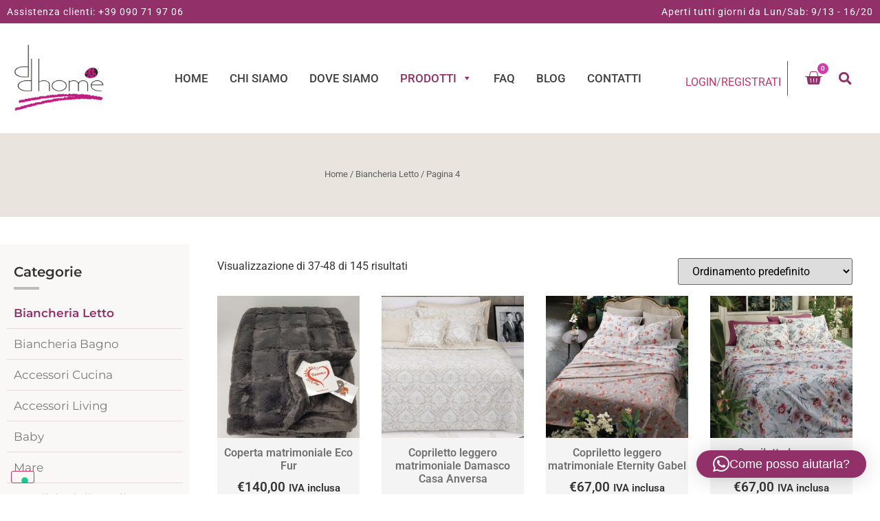

--- FILE ---
content_type: text/html; charset=UTF-8
request_url: https://www.ddhome.it/negozio/biancheria-letto/page/4/
body_size: 23622
content:
<!DOCTYPE html>
<html lang="it-IT">
<head><style>img.lazy{min-height:1px}</style><link href="https://www.ddhome.it/wp-content/plugins/w3-total-cache/pub/js/lazyload.min.js" as="script">
	<meta charset="UTF-8">
	<meta name="viewport" content="width=device-width, initial-scale=1">
	<link rel="profile" href="https://gmpg.org/xfn/11">
	<meta name="robots" content="index, follow, max-image-preview:large, max-snippet:-1, max-video-preview:-1">

	<!-- This site is optimized with the Yoast SEO plugin v26.8 - https://yoast.com/product/yoast-seo-wordpress/ -->
	<title>Biancheria Letto - Pagina 4 di 13 - ddhome | Vendita biancheria per la casa online</title>
	<link rel="canonical" href="https://www.ddhome.it/negozio/biancheria-letto/page/4/">
	<link rel="prev" href="https://www.ddhome.it/negozio/biancheria-letto/page/3/">
	<link rel="next" href="https://www.ddhome.it/negozio/biancheria-letto/page/5/">
	<meta property="og:locale" content="it_IT">
	<meta property="og:type" content="article">
	<meta property="og:title" content="Biancheria Letto - Pagina 4 di 13 - ddhome | Vendita biancheria per la casa online">
	<meta property="og:url" content="https://www.ddhome.it/negozio/biancheria-letto/">
	<meta property="og:site_name" content="ddhome | Vendita biancheria per la casa online">
	<meta name="twitter:card" content="summary_large_image">
	<script type="application/ld+json" class="yoast-schema-graph">{"@context":"https://schema.org","@graph":[{"@type":"CollectionPage","@id":"https://www.ddhome.it/negozio/biancheria-letto/","url":"https://www.ddhome.it/negozio/biancheria-letto/page/4/","name":"Biancheria Letto - Pagina 4 di 13 - ddhome | Vendita biancheria per la casa online","isPartOf":{"@id":"https://www.ddhome.it/#website"},"primaryImageOfPage":{"@id":"https://www.ddhome.it/negozio/biancheria-letto/page/4/#primaryimage"},"image":{"@id":"https://www.ddhome.it/negozio/biancheria-letto/page/4/#primaryimage"},"thumbnailUrl":"https://www.ddhome.it/wp-content/uploads/2021/01/prodotto-012.jpg","breadcrumb":{"@id":"https://www.ddhome.it/negozio/biancheria-letto/page/4/#breadcrumb"},"inLanguage":"it-IT"},{"@type":"ImageObject","inLanguage":"it-IT","@id":"https://www.ddhome.it/negozio/biancheria-letto/page/4/#primaryimage","url":"https://www.ddhome.it/wp-content/uploads/2021/01/prodotto-012.jpg","contentUrl":"https://www.ddhome.it/wp-content/uploads/2021/01/prodotto-012.jpg","width":750,"height":1000},{"@type":"BreadcrumbList","@id":"https://www.ddhome.it/negozio/biancheria-letto/page/4/#breadcrumb","itemListElement":[{"@type":"ListItem","position":1,"name":"Home","item":"https://www.ddhome.it/"},{"@type":"ListItem","position":2,"name":"Biancheria Letto"}]},{"@type":"WebSite","@id":"https://www.ddhome.it/#website","url":"https://www.ddhome.it/","name":"ddhome | Vendita biancheria per la casa online","description":"","publisher":{"@id":"https://www.ddhome.it/#organization"},"potentialAction":[{"@type":"SearchAction","target":{"@type":"EntryPoint","urlTemplate":"https://www.ddhome.it/?s={search_term_string}"},"query-input":{"@type":"PropertyValueSpecification","valueRequired":true,"valueName":"search_term_string"}}],"inLanguage":"it-IT"},{"@type":"Organization","@id":"https://www.ddhome.it/#organization","name":"ddhome","url":"https://www.ddhome.it/","logo":{"@type":"ImageObject","inLanguage":"it-IT","@id":"https://www.ddhome.it/#/schema/logo/image/","url":"https://www.ddhome.it/wp-content/uploads/2020/11/logo-ddhome.png","contentUrl":"https://www.ddhome.it/wp-content/uploads/2020/11/logo-ddhome.png","width":171,"height":132,"caption":"ddhome"},"image":{"@id":"https://www.ddhome.it/#/schema/logo/image/"}}]}</script>
	<!-- / Yoast SEO plugin. -->


<link rel="dns-prefetch" href="//cdn.iubenda.com">
<link rel="alternate" type="application/rss+xml" title="ddhome | Vendita biancheria per la casa online » Feed" href="https://www.ddhome.it/feed/">
<link rel="alternate" type="application/rss+xml" title="ddhome | Vendita biancheria per la casa online » Feed dei commenti" href="https://www.ddhome.it/comments/feed/">
<link rel="alternate" type="application/rss+xml" title="Feed ddhome | Vendita biancheria per la casa online » Biancheria Letto Categoria" href="https://www.ddhome.it/negozio/biancheria-letto/feed/">
<style id="wp-img-auto-sizes-contain-inline-css">
img:is([sizes=auto i],[sizes^="auto," i]){contain-intrinsic-size:3000px 1500px}
/*# sourceURL=wp-img-auto-sizes-contain-inline-css */
</style>
<link rel="stylesheet" id="woolentor-product-grid-modern-css" href="https://www.ddhome.it/wp-content/plugins/woolentor-addons/assets/css/product-grid/modern.css?ver=3.3.1" media="all">
<link rel="stylesheet" id="woolentor-product-grid-luxury-css" href="https://www.ddhome.it/wp-content/plugins/woolentor-addons/assets/css/product-grid/luxury.css?ver=3.3.1" media="all">
<link rel="stylesheet" id="woolentor-product-grid-editorial-css" href="https://www.ddhome.it/wp-content/plugins/woolentor-addons/assets/css/product-grid/editorial.css?ver=3.3.1" media="all">
<link rel="stylesheet" id="woolentor-product-grid-magazine-css" href="https://www.ddhome.it/wp-content/plugins/woolentor-addons/assets/css/product-grid/magazine.css?ver=3.3.1" media="all">
<style id="wp-emoji-styles-inline-css">

	img.wp-smiley, img.emoji {
		display: inline !important;
		border: none !important;
		box-shadow: none !important;
		height: 1em !important;
		width: 1em !important;
		margin: 0 0.07em !important;
		vertical-align: -0.1em !important;
		background: none !important;
		padding: 0 !important;
	}
/*# sourceURL=wp-emoji-styles-inline-css */
</style>
<link rel="stylesheet" id="wp-block-library-css" href="https://www.ddhome.it/wp-includes/css/dist/block-library/style.min.css?ver=6.9" media="all">
<style id="global-styles-inline-css">
:root{--wp--preset--aspect-ratio--square: 1;--wp--preset--aspect-ratio--4-3: 4/3;--wp--preset--aspect-ratio--3-4: 3/4;--wp--preset--aspect-ratio--3-2: 3/2;--wp--preset--aspect-ratio--2-3: 2/3;--wp--preset--aspect-ratio--16-9: 16/9;--wp--preset--aspect-ratio--9-16: 9/16;--wp--preset--color--black: #000000;--wp--preset--color--cyan-bluish-gray: #abb8c3;--wp--preset--color--white: #ffffff;--wp--preset--color--pale-pink: #f78da7;--wp--preset--color--vivid-red: #cf2e2e;--wp--preset--color--luminous-vivid-orange: #ff6900;--wp--preset--color--luminous-vivid-amber: #fcb900;--wp--preset--color--light-green-cyan: #7bdcb5;--wp--preset--color--vivid-green-cyan: #00d084;--wp--preset--color--pale-cyan-blue: #8ed1fc;--wp--preset--color--vivid-cyan-blue: #0693e3;--wp--preset--color--vivid-purple: #9b51e0;--wp--preset--gradient--vivid-cyan-blue-to-vivid-purple: linear-gradient(135deg,rgb(6,147,227) 0%,rgb(155,81,224) 100%);--wp--preset--gradient--light-green-cyan-to-vivid-green-cyan: linear-gradient(135deg,rgb(122,220,180) 0%,rgb(0,208,130) 100%);--wp--preset--gradient--luminous-vivid-amber-to-luminous-vivid-orange: linear-gradient(135deg,rgb(252,185,0) 0%,rgb(255,105,0) 100%);--wp--preset--gradient--luminous-vivid-orange-to-vivid-red: linear-gradient(135deg,rgb(255,105,0) 0%,rgb(207,46,46) 100%);--wp--preset--gradient--very-light-gray-to-cyan-bluish-gray: linear-gradient(135deg,rgb(238,238,238) 0%,rgb(169,184,195) 100%);--wp--preset--gradient--cool-to-warm-spectrum: linear-gradient(135deg,rgb(74,234,220) 0%,rgb(151,120,209) 20%,rgb(207,42,186) 40%,rgb(238,44,130) 60%,rgb(251,105,98) 80%,rgb(254,248,76) 100%);--wp--preset--gradient--blush-light-purple: linear-gradient(135deg,rgb(255,206,236) 0%,rgb(152,150,240) 100%);--wp--preset--gradient--blush-bordeaux: linear-gradient(135deg,rgb(254,205,165) 0%,rgb(254,45,45) 50%,rgb(107,0,62) 100%);--wp--preset--gradient--luminous-dusk: linear-gradient(135deg,rgb(255,203,112) 0%,rgb(199,81,192) 50%,rgb(65,88,208) 100%);--wp--preset--gradient--pale-ocean: linear-gradient(135deg,rgb(255,245,203) 0%,rgb(182,227,212) 50%,rgb(51,167,181) 100%);--wp--preset--gradient--electric-grass: linear-gradient(135deg,rgb(202,248,128) 0%,rgb(113,206,126) 100%);--wp--preset--gradient--midnight: linear-gradient(135deg,rgb(2,3,129) 0%,rgb(40,116,252) 100%);--wp--preset--font-size--small: 13px;--wp--preset--font-size--medium: 20px;--wp--preset--font-size--large: 36px;--wp--preset--font-size--x-large: 42px;--wp--preset--spacing--20: 0.44rem;--wp--preset--spacing--30: 0.67rem;--wp--preset--spacing--40: 1rem;--wp--preset--spacing--50: 1.5rem;--wp--preset--spacing--60: 2.25rem;--wp--preset--spacing--70: 3.38rem;--wp--preset--spacing--80: 5.06rem;--wp--preset--shadow--natural: 6px 6px 9px rgba(0, 0, 0, 0.2);--wp--preset--shadow--deep: 12px 12px 50px rgba(0, 0, 0, 0.4);--wp--preset--shadow--sharp: 6px 6px 0px rgba(0, 0, 0, 0.2);--wp--preset--shadow--outlined: 6px 6px 0px -3px rgb(255, 255, 255), 6px 6px rgb(0, 0, 0);--wp--preset--shadow--crisp: 6px 6px 0px rgb(0, 0, 0);}:root { --wp--style--global--content-size: 800px;--wp--style--global--wide-size: 1200px; }:where(body) { margin: 0; }.wp-site-blocks > .alignleft { float: left; margin-right: 2em; }.wp-site-blocks > .alignright { float: right; margin-left: 2em; }.wp-site-blocks > .aligncenter { justify-content: center; margin-left: auto; margin-right: auto; }:where(.wp-site-blocks) > * { margin-block-start: 24px; margin-block-end: 0; }:where(.wp-site-blocks) > :first-child { margin-block-start: 0; }:where(.wp-site-blocks) > :last-child { margin-block-end: 0; }:root { --wp--style--block-gap: 24px; }:root :where(.is-layout-flow) > :first-child{margin-block-start: 0;}:root :where(.is-layout-flow) > :last-child{margin-block-end: 0;}:root :where(.is-layout-flow) > *{margin-block-start: 24px;margin-block-end: 0;}:root :where(.is-layout-constrained) > :first-child{margin-block-start: 0;}:root :where(.is-layout-constrained) > :last-child{margin-block-end: 0;}:root :where(.is-layout-constrained) > *{margin-block-start: 24px;margin-block-end: 0;}:root :where(.is-layout-flex){gap: 24px;}:root :where(.is-layout-grid){gap: 24px;}.is-layout-flow > .alignleft{float: left;margin-inline-start: 0;margin-inline-end: 2em;}.is-layout-flow > .alignright{float: right;margin-inline-start: 2em;margin-inline-end: 0;}.is-layout-flow > .aligncenter{margin-left: auto !important;margin-right: auto !important;}.is-layout-constrained > .alignleft{float: left;margin-inline-start: 0;margin-inline-end: 2em;}.is-layout-constrained > .alignright{float: right;margin-inline-start: 2em;margin-inline-end: 0;}.is-layout-constrained > .aligncenter{margin-left: auto !important;margin-right: auto !important;}.is-layout-constrained > :where(:not(.alignleft):not(.alignright):not(.alignfull)){max-width: var(--wp--style--global--content-size);margin-left: auto !important;margin-right: auto !important;}.is-layout-constrained > .alignwide{max-width: var(--wp--style--global--wide-size);}body .is-layout-flex{display: flex;}.is-layout-flex{flex-wrap: wrap;align-items: center;}.is-layout-flex > :is(*, div){margin: 0;}body .is-layout-grid{display: grid;}.is-layout-grid > :is(*, div){margin: 0;}body{padding-top: 0px;padding-right: 0px;padding-bottom: 0px;padding-left: 0px;}a:where(:not(.wp-element-button)){text-decoration: underline;}:root :where(.wp-element-button, .wp-block-button__link){background-color: #32373c;border-width: 0;color: #fff;font-family: inherit;font-size: inherit;font-style: inherit;font-weight: inherit;letter-spacing: inherit;line-height: inherit;padding-top: calc(0.667em + 2px);padding-right: calc(1.333em + 2px);padding-bottom: calc(0.667em + 2px);padding-left: calc(1.333em + 2px);text-decoration: none;text-transform: inherit;}.has-black-color{color: var(--wp--preset--color--black) !important;}.has-cyan-bluish-gray-color{color: var(--wp--preset--color--cyan-bluish-gray) !important;}.has-white-color{color: var(--wp--preset--color--white) !important;}.has-pale-pink-color{color: var(--wp--preset--color--pale-pink) !important;}.has-vivid-red-color{color: var(--wp--preset--color--vivid-red) !important;}.has-luminous-vivid-orange-color{color: var(--wp--preset--color--luminous-vivid-orange) !important;}.has-luminous-vivid-amber-color{color: var(--wp--preset--color--luminous-vivid-amber) !important;}.has-light-green-cyan-color{color: var(--wp--preset--color--light-green-cyan) !important;}.has-vivid-green-cyan-color{color: var(--wp--preset--color--vivid-green-cyan) !important;}.has-pale-cyan-blue-color{color: var(--wp--preset--color--pale-cyan-blue) !important;}.has-vivid-cyan-blue-color{color: var(--wp--preset--color--vivid-cyan-blue) !important;}.has-vivid-purple-color{color: var(--wp--preset--color--vivid-purple) !important;}.has-black-background-color{background-color: var(--wp--preset--color--black) !important;}.has-cyan-bluish-gray-background-color{background-color: var(--wp--preset--color--cyan-bluish-gray) !important;}.has-white-background-color{background-color: var(--wp--preset--color--white) !important;}.has-pale-pink-background-color{background-color: var(--wp--preset--color--pale-pink) !important;}.has-vivid-red-background-color{background-color: var(--wp--preset--color--vivid-red) !important;}.has-luminous-vivid-orange-background-color{background-color: var(--wp--preset--color--luminous-vivid-orange) !important;}.has-luminous-vivid-amber-background-color{background-color: var(--wp--preset--color--luminous-vivid-amber) !important;}.has-light-green-cyan-background-color{background-color: var(--wp--preset--color--light-green-cyan) !important;}.has-vivid-green-cyan-background-color{background-color: var(--wp--preset--color--vivid-green-cyan) !important;}.has-pale-cyan-blue-background-color{background-color: var(--wp--preset--color--pale-cyan-blue) !important;}.has-vivid-cyan-blue-background-color{background-color: var(--wp--preset--color--vivid-cyan-blue) !important;}.has-vivid-purple-background-color{background-color: var(--wp--preset--color--vivid-purple) !important;}.has-black-border-color{border-color: var(--wp--preset--color--black) !important;}.has-cyan-bluish-gray-border-color{border-color: var(--wp--preset--color--cyan-bluish-gray) !important;}.has-white-border-color{border-color: var(--wp--preset--color--white) !important;}.has-pale-pink-border-color{border-color: var(--wp--preset--color--pale-pink) !important;}.has-vivid-red-border-color{border-color: var(--wp--preset--color--vivid-red) !important;}.has-luminous-vivid-orange-border-color{border-color: var(--wp--preset--color--luminous-vivid-orange) !important;}.has-luminous-vivid-amber-border-color{border-color: var(--wp--preset--color--luminous-vivid-amber) !important;}.has-light-green-cyan-border-color{border-color: var(--wp--preset--color--light-green-cyan) !important;}.has-vivid-green-cyan-border-color{border-color: var(--wp--preset--color--vivid-green-cyan) !important;}.has-pale-cyan-blue-border-color{border-color: var(--wp--preset--color--pale-cyan-blue) !important;}.has-vivid-cyan-blue-border-color{border-color: var(--wp--preset--color--vivid-cyan-blue) !important;}.has-vivid-purple-border-color{border-color: var(--wp--preset--color--vivid-purple) !important;}.has-vivid-cyan-blue-to-vivid-purple-gradient-background{background: var(--wp--preset--gradient--vivid-cyan-blue-to-vivid-purple) !important;}.has-light-green-cyan-to-vivid-green-cyan-gradient-background{background: var(--wp--preset--gradient--light-green-cyan-to-vivid-green-cyan) !important;}.has-luminous-vivid-amber-to-luminous-vivid-orange-gradient-background{background: var(--wp--preset--gradient--luminous-vivid-amber-to-luminous-vivid-orange) !important;}.has-luminous-vivid-orange-to-vivid-red-gradient-background{background: var(--wp--preset--gradient--luminous-vivid-orange-to-vivid-red) !important;}.has-very-light-gray-to-cyan-bluish-gray-gradient-background{background: var(--wp--preset--gradient--very-light-gray-to-cyan-bluish-gray) !important;}.has-cool-to-warm-spectrum-gradient-background{background: var(--wp--preset--gradient--cool-to-warm-spectrum) !important;}.has-blush-light-purple-gradient-background{background: var(--wp--preset--gradient--blush-light-purple) !important;}.has-blush-bordeaux-gradient-background{background: var(--wp--preset--gradient--blush-bordeaux) !important;}.has-luminous-dusk-gradient-background{background: var(--wp--preset--gradient--luminous-dusk) !important;}.has-pale-ocean-gradient-background{background: var(--wp--preset--gradient--pale-ocean) !important;}.has-electric-grass-gradient-background{background: var(--wp--preset--gradient--electric-grass) !important;}.has-midnight-gradient-background{background: var(--wp--preset--gradient--midnight) !important;}.has-small-font-size{font-size: var(--wp--preset--font-size--small) !important;}.has-medium-font-size{font-size: var(--wp--preset--font-size--medium) !important;}.has-large-font-size{font-size: var(--wp--preset--font-size--large) !important;}.has-x-large-font-size{font-size: var(--wp--preset--font-size--x-large) !important;}
:root :where(.wp-block-pullquote){font-size: 1.5em;line-height: 1.6;}
/*# sourceURL=global-styles-inline-css */
</style>
<link rel="stylesheet" id="woocommerce-layout-css" href="https://www.ddhome.it/wp-content/plugins/woocommerce/assets/css/woocommerce-layout.css?ver=10.4.3" media="all">
<link rel="stylesheet" id="woocommerce-smallscreen-css" href="https://www.ddhome.it/wp-content/plugins/woocommerce/assets/css/woocommerce-smallscreen.css?ver=10.4.3" media="only screen and (max-width: 768px)">
<link rel="stylesheet" id="woocommerce-general-css" href="https://www.ddhome.it/wp-content/plugins/woocommerce/assets/css/woocommerce.css?ver=10.4.3" media="all">
<style id="woocommerce-inline-inline-css">
.woocommerce form .form-row .required { visibility: visible; }
/*# sourceURL=woocommerce-inline-inline-css */
</style>
<link rel="stylesheet" id="megamenu-css" href="https://www.ddhome.it/wp-content/uploads/maxmegamenu/style.css?ver=116f35" media="all">
<link rel="stylesheet" id="dashicons-css" href="https://www.ddhome.it/wp-includes/css/dashicons.min.css?ver=6.9" media="all">
<link rel="stylesheet" id="font-awesome-css" href="https://www.ddhome.it/wp-content/plugins/elementor/assets/lib/font-awesome/css/font-awesome.min.css?ver=4.7.0" media="all">
<link rel="stylesheet" id="simple-line-icons-wl-css" href="https://www.ddhome.it/wp-content/plugins/woolentor-addons/assets/css/simple-line-icons.css?ver=3.3.1" media="all">
<link rel="stylesheet" id="htflexboxgrid-css" href="https://www.ddhome.it/wp-content/plugins/woolentor-addons/assets/css/htflexboxgrid.css?ver=3.3.1" media="all">
<link rel="stylesheet" id="slick-css" href="https://www.ddhome.it/wp-content/plugins/woolentor-addons/assets/css/slick.css?ver=3.3.1" media="all">
<link rel="stylesheet" id="woolentor-widgets-css" href="https://www.ddhome.it/wp-content/plugins/woolentor-addons/assets/css/woolentor-widgets.css?ver=3.3.1" media="all">
<link rel="stylesheet" id="photoswipe-css" href="https://www.ddhome.it/wp-content/plugins/woocommerce/assets/css/photoswipe/photoswipe.min.css?ver=10.4.3" media="all">
<link rel="stylesheet" id="photoswipe-default-skin-css" href="https://www.ddhome.it/wp-content/plugins/woocommerce/assets/css/photoswipe/default-skin/default-skin.min.css?ver=10.4.3" media="all">
<link rel="stylesheet" id="woolentor-quickview-css" href="https://www.ddhome.it/wp-content/plugins/woolentor-addons/includes/modules/quickview/assets/css/frontend.css?ver=3.3.1" media="all">
<link rel="stylesheet" id="hello-elementor-css" href="https://www.ddhome.it/wp-content/themes/hello-elementor/assets/css/reset.css?ver=3.4.5" media="all">
<link rel="stylesheet" id="hello-elementor-theme-style-css" href="https://www.ddhome.it/wp-content/themes/hello-elementor/assets/css/theme.css?ver=3.4.5" media="all">
<link rel="stylesheet" id="hello-elementor-header-footer-css" href="https://www.ddhome.it/wp-content/themes/hello-elementor/assets/css/header-footer.css?ver=3.4.5" media="all">
<link rel="stylesheet" id="elementor-frontend-css" href="https://www.ddhome.it/wp-content/plugins/elementor/assets/css/frontend.min.css?ver=3.34.2" media="all">
<link rel="stylesheet" id="widget-heading-css" href="https://www.ddhome.it/wp-content/plugins/elementor/assets/css/widget-heading.min.css?ver=3.34.2" media="all">
<link rel="stylesheet" id="widget-image-css" href="https://www.ddhome.it/wp-content/plugins/elementor/assets/css/widget-image.min.css?ver=3.34.2" media="all">
<link rel="stylesheet" id="swiper-css" href="https://www.ddhome.it/wp-content/plugins/elementor/assets/lib/swiper/v8/css/swiper.min.css?ver=8.4.5" media="all">
<link rel="stylesheet" id="e-swiper-css" href="https://www.ddhome.it/wp-content/plugins/elementor/assets/css/conditionals/e-swiper.min.css?ver=3.34.2" media="all">
<link rel="stylesheet" id="widget-woocommerce-menu-cart-css" href="https://www.ddhome.it/wp-content/plugins/elementor-pro/assets/css/widget-woocommerce-menu-cart.min.css?ver=3.34.1" media="all">
<link rel="stylesheet" id="widget-search-form-css" href="https://www.ddhome.it/wp-content/plugins/elementor-pro/assets/css/widget-search-form.min.css?ver=3.34.1" media="all">
<link rel="stylesheet" id="elementor-icons-shared-0-css" href="https://www.ddhome.it/wp-content/plugins/elementor/assets/lib/font-awesome/css/fontawesome.min.css?ver=5.15.3" media="all">
<link rel="stylesheet" id="elementor-icons-fa-solid-css" href="https://www.ddhome.it/wp-content/plugins/elementor/assets/lib/font-awesome/css/solid.min.css?ver=5.15.3" media="all">
<link rel="stylesheet" id="e-sticky-css" href="https://www.ddhome.it/wp-content/plugins/elementor-pro/assets/css/modules/sticky.min.css?ver=3.34.1" media="all">
<link rel="stylesheet" id="widget-social-icons-css" href="https://www.ddhome.it/wp-content/plugins/elementor/assets/css/widget-social-icons.min.css?ver=3.34.2" media="all">
<link rel="stylesheet" id="e-apple-webkit-css" href="https://www.ddhome.it/wp-content/plugins/elementor/assets/css/conditionals/apple-webkit.min.css?ver=3.34.2" media="all">
<link rel="stylesheet" id="widget-spacer-css" href="https://www.ddhome.it/wp-content/plugins/elementor/assets/css/widget-spacer.min.css?ver=3.34.2" media="all">
<link rel="stylesheet" id="widget-icon-list-css" href="https://www.ddhome.it/wp-content/plugins/elementor/assets/css/widget-icon-list.min.css?ver=3.34.2" media="all">
<link rel="stylesheet" id="widget-divider-css" href="https://www.ddhome.it/wp-content/plugins/elementor/assets/css/widget-divider.min.css?ver=3.34.2" media="all">
<link rel="stylesheet" id="widget-nav-menu-css" href="https://www.ddhome.it/wp-content/plugins/elementor-pro/assets/css/widget-nav-menu.min.css?ver=3.34.1" media="all">
<link rel="stylesheet" id="widget-woocommerce-products-css" href="https://www.ddhome.it/wp-content/plugins/elementor-pro/assets/css/widget-woocommerce-products.min.css?ver=3.34.1" media="all">
<link rel="stylesheet" id="elementor-icons-css" href="https://www.ddhome.it/wp-content/plugins/elementor/assets/lib/eicons/css/elementor-icons.min.css?ver=5.46.0" media="all">
<link rel="stylesheet" id="elementor-post-10-css" href="https://www.ddhome.it/wp-content/uploads/elementor/css/post-10.css?ver=1769097504" media="all">
<link rel="stylesheet" id="elementor-post-23-css" href="https://www.ddhome.it/wp-content/uploads/elementor/css/post-23.css?ver=1769097504" media="all">
<link rel="stylesheet" id="elementor-post-283-css" href="https://www.ddhome.it/wp-content/uploads/elementor/css/post-283.css?ver=1769097504" media="all">
<link rel="stylesheet" id="elementor-post-689-css" href="https://www.ddhome.it/wp-content/uploads/elementor/css/post-689.css?ver=1769097535" media="all">
<link rel="stylesheet" id="hello-elementor-child-style-css" href="https://www.ddhome.it/wp-content/themes/hello-theme-child-master/style.css?ver=1.0.0" media="all">
<link rel="stylesheet" id="venobox-css" href="https://www.ddhome.it/wp-content/plugins/woocommerce-builder-elementor/assets/vendor/venobox/venobox.css?ver=6.9" media="all">
<link rel="stylesheet" id="dtwcbe-css" href="https://www.ddhome.it/wp-content/plugins/woocommerce-builder-elementor/assets/css/style.css?ver=6.9" media="all">
<link rel="stylesheet" id="elementor-gf-local-roboto-css" href="https://www.ddhome.it/wp-content/uploads/elementor/google-fonts/css/roboto.css?ver=1742247621" media="all">
<link rel="stylesheet" id="elementor-gf-local-robotoslab-css" href="https://www.ddhome.it/wp-content/uploads/elementor/google-fonts/css/robotoslab.css?ver=1742247625" media="all">
<link rel="stylesheet" id="elementor-gf-local-montserrat-css" href="https://www.ddhome.it/wp-content/uploads/elementor/google-fonts/css/montserrat.css?ver=1742247632" media="all">
<link rel="stylesheet" id="elementor-icons-fa-brands-css" href="https://www.ddhome.it/wp-content/plugins/elementor/assets/lib/font-awesome/css/brands.min.css?ver=5.15.3" media="all">
<script type="text/template" id="tmpl-variation-template">
	<div class="woocommerce-variation-description">{{{ data.variation.variation_description }}}</div>
	<div class="woocommerce-variation-price">{{{ data.variation.price_html }}}</div>
	<div class="woocommerce-variation-availability">{{{ data.variation.availability_html }}}</div>
</script>
<script type="text/template" id="tmpl-unavailable-variation-template">
	<p role="alert">Siamo spiacenti, questo prodotto non &#232; disponibile. Scegli un&#039;altra combinazione.</p>
</script>

<script type="text/javascript" class=" _iub_cs_skip" id="iubenda-head-inline-scripts-0">
var _iub = _iub || [];
_iub.csConfiguration = {"floatingPreferencesButtonDisplay":"bottom-left","perPurposeConsent":true,"siteId":2177195,"whitelabel":false,"cookiePolicyId":17062341,"lang":"it", "banner":{ "acceptButtonDisplay":true,"closeButtonRejects":true,"customizeButtonDisplay":true,"explicitWithdrawal":true,"listPurposes":true,"position":"bottom","rejectButtonDisplay":true }};

//# sourceURL=iubenda-head-inline-scripts-0
</script>
<script type="text/javascript" charset="UTF-8" async="" class=" _iub_cs_skip" src="//cdn.iubenda.com/cs/iubenda_cs.js?ver=3.12.5" id="iubenda-head-scripts-0-js"></script>
<script src="https://www.ddhome.it/wp-includes/js/jquery/jquery.min.js?ver=3.7.1" id="jquery-core-js"></script>
<script src="https://www.ddhome.it/wp-includes/js/jquery/jquery-migrate.min.js?ver=3.4.1" id="jquery-migrate-js"></script>
<script src="https://www.ddhome.it/wp-content/plugins/woocommerce/assets/js/jquery-blockui/jquery.blockUI.min.js?ver=2.7.0-wc.10.4.3" id="wc-jquery-blockui-js" data-wp-strategy="defer"></script>
<script id="wc-add-to-cart-js-extra">
var wc_add_to_cart_params = {"ajax_url":"/wp-admin/admin-ajax.php","wc_ajax_url":"/?wc-ajax=%%endpoint%%","i18n_view_cart":"Visualizza carrello","cart_url":"https://www.ddhome.it/carrello/","is_cart":"","cart_redirect_after_add":"no"};
//# sourceURL=wc-add-to-cart-js-extra
</script>
<script src="https://www.ddhome.it/wp-content/plugins/woocommerce/assets/js/frontend/add-to-cart.min.js?ver=10.4.3" id="wc-add-to-cart-js" defer data-wp-strategy="defer"></script>
<script src="https://www.ddhome.it/wp-content/plugins/woocommerce/assets/js/js-cookie/js.cookie.min.js?ver=2.1.4-wc.10.4.3" id="wc-js-cookie-js" defer data-wp-strategy="defer"></script>
<script id="woocommerce-js-extra">
var woocommerce_params = {"ajax_url":"/wp-admin/admin-ajax.php","wc_ajax_url":"/?wc-ajax=%%endpoint%%","i18n_password_show":"Mostra password","i18n_password_hide":"Nascondi password"};
//# sourceURL=woocommerce-js-extra
</script>
<script src="https://www.ddhome.it/wp-content/plugins/woocommerce/assets/js/frontend/woocommerce.min.js?ver=10.4.3" id="woocommerce-js" defer data-wp-strategy="defer"></script>
<script src="https://www.ddhome.it/wp-includes/js/underscore.min.js?ver=1.13.7" id="underscore-js"></script>
<script id="wp-util-js-extra">
var _wpUtilSettings = {"ajax":{"url":"/wp-admin/admin-ajax.php"}};
//# sourceURL=wp-util-js-extra
</script>
<script src="https://www.ddhome.it/wp-includes/js/wp-util.min.js?ver=6.9" id="wp-util-js"></script>
<script src="https://www.ddhome.it/wp-content/plugins/woocommerce/assets/js/photoswipe/photoswipe.min.js?ver=4.1.1-wc.10.4.3" id="wc-photoswipe-js" data-wp-strategy="defer"></script>
<link rel="https://api.w.org/" href="https://www.ddhome.it/wp-json/">
<link rel="alternate" title="JSON" type="application/json" href="https://www.ddhome.it/wp-json/wp/v2/product_cat/18">
<link rel="EditURI" type="application/rsd+xml" title="RSD" href="https://www.ddhome.it/xmlrpc.php?rsd">
<meta name="generator" content="WordPress 6.9">
<meta name="generator" content="WooCommerce 10.4.3">
	<noscript><style>.woocommerce-product-gallery{ opacity: 1 !important; }</style></noscript>
	<meta name="generator" content="Elementor 3.34.2; features: additional_custom_breakpoints; settings: css_print_method-external, google_font-enabled, font_display-auto">
<!-- Meta Pixel Code -->
<script type="text/plain" class=" _iub_cs_activate-inline" data-iub-purposes="5">
!function(f,b,e,v,n,t,s)
{if(f.fbq)return;n=f.fbq=function(){n.callMethod?
n.callMethod.apply(n,arguments):n.queue.push(arguments)};
if(!f._fbq)f._fbq=n;n.push=n;n.loaded=!0;n.version='2.0';
n.queue=[];t=b.createElement(e);t.async=!0;
t.src=v;s=b.getElementsByTagName(e)[0];
s.parentNode.insertBefore(t,s)}(window, document,'script',
'https://connect.facebook.net/en_US/fbevents.js');
fbq('init', '565586185487268');
fbq('track', 'PageView');
</script>
<noscript><img class="lazy" height="1" width="1" style="display:none" src="data:image/svg+xml,%3Csvg%20xmlns='http://www.w3.org/2000/svg'%20viewBox='0%200%201%201'%3E%3C/svg%3E" data-src="https://www.facebook.com/tr?id=565586185487268&amp;ev=PageView&amp;noscript=1"></noscript>
<!-- End Meta Pixel Code -->
			<style>
				.e-con.e-parent:nth-of-type(n+4):not(.e-lazyloaded):not(.e-no-lazyload),
				.e-con.e-parent:nth-of-type(n+4):not(.e-lazyloaded):not(.e-no-lazyload) * {
					background-image: none !important;
				}
				@media screen and (max-height: 1024px) {
					.e-con.e-parent:nth-of-type(n+3):not(.e-lazyloaded):not(.e-no-lazyload),
					.e-con.e-parent:nth-of-type(n+3):not(.e-lazyloaded):not(.e-no-lazyload) * {
						background-image: none !important;
					}
				}
				@media screen and (max-height: 640px) {
					.e-con.e-parent:nth-of-type(n+2):not(.e-lazyloaded):not(.e-no-lazyload),
					.e-con.e-parent:nth-of-type(n+2):not(.e-lazyloaded):not(.e-no-lazyload) * {
						background-image: none !important;
					}
				}
			</style>
			<meta name="generator" content="Powered by Slider Revolution 6.7.40 - responsive, Mobile-Friendly Slider Plugin for WordPress with comfortable drag and drop interface.">
<link rel="icon" href="https://www.ddhome.it/wp-content/uploads/2020/11/favicon-100x100.png" sizes="32x32">
<link rel="icon" href="https://www.ddhome.it/wp-content/uploads/2020/11/favicon.png" sizes="192x192">
<link rel="apple-touch-icon" href="https://www.ddhome.it/wp-content/uploads/2020/11/favicon.png">
<meta name="msapplication-TileImage" content="https://www.ddhome.it/wp-content/uploads/2020/11/favicon.png">
<script>function setREVStartSize(e){
			//window.requestAnimationFrame(function() {
				window.RSIW = window.RSIW===undefined ? window.innerWidth : window.RSIW;
				window.RSIH = window.RSIH===undefined ? window.innerHeight : window.RSIH;
				try {
					var pw = document.getElementById(e.c).parentNode.offsetWidth,
						newh;
					pw = pw===0 || isNaN(pw) || (e.l=="fullwidth" || e.layout=="fullwidth") ? window.RSIW : pw;
					e.tabw = e.tabw===undefined ? 0 : parseInt(e.tabw);
					e.thumbw = e.thumbw===undefined ? 0 : parseInt(e.thumbw);
					e.tabh = e.tabh===undefined ? 0 : parseInt(e.tabh);
					e.thumbh = e.thumbh===undefined ? 0 : parseInt(e.thumbh);
					e.tabhide = e.tabhide===undefined ? 0 : parseInt(e.tabhide);
					e.thumbhide = e.thumbhide===undefined ? 0 : parseInt(e.thumbhide);
					e.mh = e.mh===undefined || e.mh=="" || e.mh==="auto" ? 0 : parseInt(e.mh,0);
					if(e.layout==="fullscreen" || e.l==="fullscreen")
						newh = Math.max(e.mh,window.RSIH);
					else{
						e.gw = Array.isArray(e.gw) ? e.gw : [e.gw];
						for (var i in e.rl) if (e.gw[i]===undefined || e.gw[i]===0) e.gw[i] = e.gw[i-1];
						e.gh = e.el===undefined || e.el==="" || (Array.isArray(e.el) && e.el.length==0)? e.gh : e.el;
						e.gh = Array.isArray(e.gh) ? e.gh : [e.gh];
						for (var i in e.rl) if (e.gh[i]===undefined || e.gh[i]===0) e.gh[i] = e.gh[i-1];
											
						var nl = new Array(e.rl.length),
							ix = 0,
							sl;
						e.tabw = e.tabhide>=pw ? 0 : e.tabw;
						e.thumbw = e.thumbhide>=pw ? 0 : e.thumbw;
						e.tabh = e.tabhide>=pw ? 0 : e.tabh;
						e.thumbh = e.thumbhide>=pw ? 0 : e.thumbh;
						for (var i in e.rl) nl[i] = e.rl[i]<window.RSIW ? 0 : e.rl[i];
						sl = nl[0];
						for (var i in nl) if (sl>nl[i] && nl[i]>0) { sl = nl[i]; ix=i;}
						var m = pw>(e.gw[ix]+e.tabw+e.thumbw) ? 1 : (pw-(e.tabw+e.thumbw)) / (e.gw[ix]);
						newh =  (e.gh[ix] * m) + (e.tabh + e.thumbh);
					}
					var el = document.getElementById(e.c);
					if (el!==null && el) el.style.height = newh+"px";
					el = document.getElementById(e.c+"_wrapper");
					if (el!==null && el) {
						el.style.height = newh+"px";
						el.style.display = "block";
					}
				} catch(e){
					console.log("Failure at Presize of Slider:" + e)
				}
			//});
		  };</script>
		<style id="wp-custom-css">
			.woocommerce-page table.cart td.actions .coupon .input-text+.button {width: 100%;margin-top: 20px;}
input#coupon_code.input-text {
    width: 100%;
}
a.button.wc-forward{display: block;width: 100%;margin-bottom: 16px;}		</style>
		<style type="text/css">/** Mega Menu CSS: fs **/</style>
</head>
<body class="archive paged tax-product_cat term-biancheria-letto term-18 wp-embed-responsive paged-4 wp-theme-hello-elementor wp-child-theme-hello-theme-child-master theme-hello-elementor woocommerce woocommerce-page woocommerce-no-js mega-menu-menu-1 woolentor_current_theme_hello-elementor-child hello-elementor-default woocommerce-builder-elementor woolentor-empty-cart elementor-page-689 elementor-default elementor-template-full-width elementor-kit-10">


<a class="skip-link screen-reader-text" href="#content">Vai al contenuto</a>

		<header data-elementor-type="header" data-elementor-id="23" class="elementor elementor-23 elementor-location-header" data-elementor-post-type="elementor_library">
					<section class="elementor-section elementor-top-section elementor-element elementor-element-e159313 elementor-section-boxed elementor-section-height-default elementor-section-height-default" data-id="e159313" data-element_type="section" data-settings="{&quot;background_background&quot;:&quot;classic&quot;}">
						<div class="elementor-container elementor-column-gap-default">
					<div class="elementor-column elementor-col-50 elementor-top-column elementor-element elementor-element-c5dc56a" data-id="c5dc56a" data-element_type="column">
			<div class="elementor-widget-wrap elementor-element-populated">
						<div class="elementor-element elementor-element-f9b9bb2 elementor-widget elementor-widget-heading" data-id="f9b9bb2" data-element_type="widget" data-widget_type="heading.default">
				<div class="elementor-widget-container">
					<h6 class="elementor-heading-title elementor-size-default">Assistenza clienti: <a href="tel:+39090719706">+39 090 71 97 06</a>
</h6>				</div>
				</div>
					</div>
		</div>
				<div class="elementor-column elementor-col-50 elementor-top-column elementor-element elementor-element-d6b934d" data-id="d6b934d" data-element_type="column">
			<div class="elementor-widget-wrap elementor-element-populated">
						<div class="elementor-element elementor-element-a68c199 elementor-widget elementor-widget-heading" data-id="a68c199" data-element_type="widget" data-widget_type="heading.default">
				<div class="elementor-widget-container">
					<h6 class="elementor-heading-title elementor-size-default">Aperti tutti giorni da Lun/Sab: 9/13 - 16/20</h6>				</div>
				</div>
					</div>
		</div>
					</div>
		</section>
				<header class="elementor-section elementor-top-section elementor-element elementor-element-88dbefb elementor-section-content-middle sticky-header elementor-section-full_width elementor-hidden-desktop elementor-section-height-default elementor-section-height-default" data-id="88dbefb" data-element_type="section" data-settings="{&quot;sticky&quot;:&quot;top&quot;,&quot;sticky_effects_offset&quot;:140,&quot;background_background&quot;:&quot;classic&quot;,&quot;sticky_on&quot;:[&quot;desktop&quot;,&quot;tablet&quot;,&quot;mobile&quot;],&quot;sticky_offset&quot;:0,&quot;sticky_anchor_link_offset&quot;:0}">
						<div class="elementor-container elementor-column-gap-no">
					<div class="elementor-column elementor-col-33 elementor-top-column elementor-element elementor-element-8bfd4af" data-id="8bfd4af" data-element_type="column">
			<div class="elementor-widget-wrap elementor-element-populated">
						<div class="elementor-element elementor-element-32d2022 logo elementor-widget elementor-widget-image" data-id="32d2022" data-element_type="widget" data-widget_type="image.default">
				<div class="elementor-widget-container">
																<a href="https://www.ddhome.it/">
							<img width="171" height="132" src="data:image/svg+xml,%3Csvg%20xmlns='http://www.w3.org/2000/svg'%20viewBox='0%200%20171%20132'%3E%3C/svg%3E" data-src="https://www.ddhome.it/wp-content/uploads/2020/11/logo-ddhome.png" class="attachment-full size-full wp-image-24 lazy" alt="">								</a>
															</div>
				</div>
					</div>
		</div>
				<div class="elementor-column elementor-col-33 elementor-top-column elementor-element elementor-element-168f71d" data-id="168f71d" data-element_type="column">
			<div class="elementor-widget-wrap elementor-element-populated">
						<div class="elementor-element elementor-element-c207b9c elementor-widget elementor-widget-wp-widget-maxmegamenu" data-id="c207b9c" data-element_type="widget" data-widget_type="wp-widget-maxmegamenu.default">
				<div class="elementor-widget-container">
					<div id="mega-menu-wrap-menu-1" class="mega-menu-wrap">
<div class="mega-menu-toggle">
<div class="mega-toggle-blocks-left"><div class="mega-toggle-block mega-menu-toggle-block mega-toggle-block-1" id="mega-toggle-block-1" tabindex="0"><span class="mega-toggle-label" role="button" aria-expanded="false"><span class="mega-toggle-label-closed"></span><span class="mega-toggle-label-open"></span></span></div></div>
<div class="mega-toggle-blocks-center"></div>
<div class="mega-toggle-blocks-right"></div>
</div>
<ul id="mega-menu-menu-1" class="mega-menu max-mega-menu mega-menu-horizontal mega-no-js" data-event="hover_intent" data-effect="fade_up" data-effect-speed="200" data-effect-mobile="disabled" data-effect-speed-mobile="0" data-mobile-force-width="body" data-second-click="go" data-document-click="collapse" data-vertical-behaviour="standard" data-breakpoint="768" data-unbind="true" data-mobile-state="collapse_all" data-mobile-direction="vertical" data-hover-intent-timeout="300" data-hover-intent-interval="100">
<li class="mega-menu-item mega-menu-item-type-post_type mega-menu-item-object-page mega-menu-item-home mega-align-bottom-left mega-menu-flyout mega-menu-item-27" id="mega-menu-item-27"><a class="mega-menu-link" href="https://www.ddhome.it/" tabindex="0">Home</a></li>
<li class="mega-menu-item mega-menu-item-type-post_type mega-menu-item-object-page mega-align-bottom-left mega-menu-flyout mega-menu-item-37" id="mega-menu-item-37"><a class="mega-menu-link" href="https://www.ddhome.it/chi-siamo/" tabindex="0">Chi Siamo</a></li>
<li class="mega-menu-item mega-menu-item-type-post_type mega-menu-item-object-page mega-align-bottom-left mega-menu-flyout mega-menu-item-514" id="mega-menu-item-514"><a class="mega-menu-link" href="https://www.ddhome.it/dove-siamo/" tabindex="0">Dove Siamo</a></li>
<li class="mega-menu-item mega-menu-item-type-post_type mega-menu-item-object-page mega-current-menu-ancestor mega-current-menu-parent mega-current_page_parent mega-current_page_ancestor mega-menu-item-has-children mega-menu-megamenu mega-align-bottom-left mega-menu-megamenu mega-menu-item-39" id="mega-menu-item-39">
<a class="mega-menu-link" href="https://www.ddhome.it/negozio/" aria-expanded="false" tabindex="0">Prodotti<span class="mega-indicator" aria-hidden="true"></span></a>
<ul class="mega-sub-menu">
<li class="mega-menu-item mega-menu-item-type-taxonomy mega-menu-item-object-product_cat mega-current-menu-item mega-menu-column-standard mega-menu-columns-1-of-6 mega-menu-item-1373" style="--columns:6; --span:1" id="mega-menu-item-1373"><a class="mega-menu-link" href="https://www.ddhome.it/negozio/biancheria-letto/" aria-current="page">Biancheria Letto</a></li>
<li class="mega-menu-item mega-menu-item-type-taxonomy mega-menu-item-object-product_cat mega-menu-column-standard mega-menu-columns-1-of-6 mega-menu-item-1490" style="--columns:6; --span:1" id="mega-menu-item-1490"><a class="mega-menu-link" href="https://www.ddhome.it/negozio/biancheria-bagno/">Biancheria Bagno</a></li>
<li class="mega-menu-item mega-menu-item-type-taxonomy mega-menu-item-object-product_cat mega-menu-column-standard mega-menu-columns-1-of-6 mega-menu-item-1374" style="--columns:6; --span:1" id="mega-menu-item-1374"><a class="mega-menu-link" href="https://www.ddhome.it/negozio/accessori-living/">Accessori Living</a></li>
<li class="mega-menu-item mega-menu-item-type-taxonomy mega-menu-item-object-product_cat mega-menu-column-standard mega-menu-columns-1-of-6 mega-menu-item-1372" style="--columns:6; --span:1" id="mega-menu-item-1372"><a class="mega-menu-link" href="https://www.ddhome.it/negozio/accessori-cucina/">Accessori Cucina</a></li>
<li class="mega-menu-item mega-menu-item-type-taxonomy mega-menu-item-object-product_cat mega-menu-column-standard mega-menu-columns-1-of-6 mega-menu-item-3322" style="--columns:6; --span:1" id="mega-menu-item-3322"><a class="mega-menu-link" href="https://www.ddhome.it/negozio/baby/">Baby</a></li>
<li class="mega-menu-item mega-menu-item-type-taxonomy mega-menu-item-object-product_cat mega-menu-column-standard mega-menu-columns-1-of-6 mega-menu-item-3323" style="--columns:6; --span:1" id="mega-menu-item-3323"><a class="mega-menu-link" href="https://www.ddhome.it/negozio/mare/">Mare</a></li>
</ul>
</li>
<li class="mega-menu-item mega-menu-item-type-post_type mega-menu-item-object-page mega-align-bottom-left mega-menu-flyout mega-menu-item-40" id="mega-menu-item-40"><a class="mega-menu-link" href="https://www.ddhome.it/faq/" tabindex="0">Faq</a></li>
<li class="mega-menu-item mega-menu-item-type-taxonomy mega-menu-item-object-category mega-align-bottom-left mega-menu-flyout mega-menu-item-41" id="mega-menu-item-41"><a class="mega-menu-link" href="https://www.ddhome.it/blog/" tabindex="0">BLOG</a></li>
<li class="mega-menu-item mega-menu-item-type-post_type mega-menu-item-object-page mega-align-bottom-left mega-menu-flyout mega-menu-item-549" id="mega-menu-item-549"><a class="mega-menu-link" href="https://www.ddhome.it/contatti/" tabindex="0">Contatti</a></li>
</ul>
</div>				</div>
				</div>
					</div>
		</div>
				<div class="elementor-column elementor-col-33 elementor-top-column elementor-element elementor-element-e88fad1" data-id="e88fad1" data-element_type="column">
			<div class="elementor-widget-wrap elementor-element-populated">
						<section class="elementor-section elementor-inner-section elementor-element elementor-element-0909ca4 elementor-section-boxed elementor-section-height-default elementor-section-height-default" data-id="0909ca4" data-element_type="section">
						<div class="elementor-container elementor-column-gap-no">
					<div class="elementor-column elementor-col-33 elementor-inner-column elementor-element elementor-element-0959b14" data-id="0959b14" data-element_type="column">
			<div class="elementor-widget-wrap elementor-element-populated">
						<div class="elementor-element elementor-element-70325e7 toggle-icon--basket-solid elementor-hidden-desktop elementor-menu-cart--items-indicator-bubble elementor-menu-cart--cart-type-side-cart elementor-menu-cart--show-remove-button-yes elementor-widget elementor-widget-woocommerce-menu-cart" data-id="70325e7" data-element_type="widget" data-settings="{&quot;cart_type&quot;:&quot;side-cart&quot;,&quot;open_cart&quot;:&quot;click&quot;,&quot;automatically_open_cart&quot;:&quot;no&quot;}" data-widget_type="woocommerce-menu-cart.default">
				<div class="elementor-widget-container">
							<div class="elementor-menu-cart__wrapper">
							<div class="elementor-menu-cart__toggle_wrapper">
					<div class="elementor-menu-cart__container elementor-lightbox" aria-hidden="true">
						<div class="elementor-menu-cart__main" aria-hidden="true">
									<div class="elementor-menu-cart__close-button">
					</div>
									<div class="widget_shopping_cart_content">
															</div>
						</div>
					</div>
							<div class="elementor-menu-cart__toggle elementor-button-wrapper">
			<a id="elementor-menu-cart__toggle_button" href="#" class="elementor-menu-cart__toggle_button elementor-button elementor-size-sm" aria-expanded="false">
				<span class="elementor-button-text"><span class="woocommerce-Price-amount amount"><bdi><span class="woocommerce-Price-currencySymbol">€</span>0,00</bdi></span></span>
				<span class="elementor-button-icon">
					<span class="elementor-button-icon-qty" data-counter="0">0</span>
					<i class="eicon-basket-solid"></i>					<span class="elementor-screen-only">Carrello</span>
				</span>
			</a>
		</div>
						</div>
					</div> <!-- close elementor-menu-cart__wrapper -->
						</div>
				</div>
					</div>
		</div>
				<div class="elementor-column elementor-col-33 elementor-inner-column elementor-element elementor-element-80b2fb7" data-id="80b2fb7" data-element_type="column">
			<div class="elementor-widget-wrap elementor-element-populated">
						<div class="elementor-element elementor-element-34f1715 elementor-search-form--skin-full_screen elementor-hidden-desktop elementor-widget elementor-widget-search-form" data-id="34f1715" data-element_type="widget" data-settings="{&quot;skin&quot;:&quot;full_screen&quot;}" data-widget_type="search-form.default">
				<div class="elementor-widget-container">
							<search role="search">
			<form class="elementor-search-form" action="https://www.ddhome.it" method="get">
												<div class="elementor-search-form__toggle" role="button" tabindex="0" aria-label="Cerca">
					<i aria-hidden="true" class="fas fa-search"></i>				</div>
								<div class="elementor-search-form__container">
					<label class="elementor-screen-only" for="elementor-search-form-34f1715">Cerca</label>

					
					<input id="elementor-search-form-34f1715" placeholder="Cerca prodotti" class="elementor-search-form__input" type="search" name="s" value="">
					
					
										<div class="dialog-lightbox-close-button dialog-close-button" role="button" tabindex="0" aria-label="Chiudi questo box di ricerca.">
						<i aria-hidden="true" class="eicon-close"></i>					</div>
									</div>
			</form>
		</search>
						</div>
				</div>
					</div>
		</div>
				<div class="elementor-column elementor-col-33 elementor-inner-column elementor-element elementor-element-ef73280" data-id="ef73280" data-element_type="column">
			<div class="elementor-widget-wrap elementor-element-populated">
						<div class="elementor-element elementor-element-4522a2f elementor-hidden-desktop elementor-view-default elementor-widget elementor-widget-icon" data-id="4522a2f" data-element_type="widget" data-widget_type="icon.default">
				<div class="elementor-widget-container">
							<div class="elementor-icon-wrapper">
			<a class="elementor-icon" href="https://www.ddhome.it/mio-account/">
			<i aria-hidden="true" class="fas fa-user-circle"></i>			</a>
		</div>
						</div>
				</div>
					</div>
		</div>
					</div>
		</section>
					</div>
		</div>
					</div>
		</header>
				<header class="elementor-section elementor-top-section elementor-element elementor-element-35ecbd0 elementor-section-content-middle sticky-header elementor-hidden-tablet elementor-hidden-mobile elementor-section-boxed elementor-section-height-default elementor-section-height-default" data-id="35ecbd0" data-element_type="section" data-settings="{&quot;sticky&quot;:&quot;top&quot;,&quot;sticky_effects_offset&quot;:140,&quot;background_background&quot;:&quot;classic&quot;,&quot;sticky_on&quot;:[&quot;desktop&quot;,&quot;tablet&quot;,&quot;mobile&quot;],&quot;sticky_offset&quot;:0,&quot;sticky_anchor_link_offset&quot;:0}">
						<div class="elementor-container elementor-column-gap-no">
					<div class="elementor-column elementor-col-20 elementor-top-column elementor-element elementor-element-2403b23" data-id="2403b23" data-element_type="column">
			<div class="elementor-widget-wrap elementor-element-populated">
						<div class="elementor-element elementor-element-331d20d toggle-icon--basket-solid elementor-widget-mobile__width-auto elementor-hidden-desktop elementor-menu-cart--items-indicator-bubble elementor-menu-cart--cart-type-side-cart elementor-menu-cart--show-remove-button-yes elementor-widget elementor-widget-woocommerce-menu-cart" data-id="331d20d" data-element_type="widget" data-settings="{&quot;cart_type&quot;:&quot;side-cart&quot;,&quot;open_cart&quot;:&quot;click&quot;,&quot;automatically_open_cart&quot;:&quot;no&quot;}" data-widget_type="woocommerce-menu-cart.default">
				<div class="elementor-widget-container">
							<div class="elementor-menu-cart__wrapper">
							<div class="elementor-menu-cart__toggle_wrapper">
					<div class="elementor-menu-cart__container elementor-lightbox" aria-hidden="true">
						<div class="elementor-menu-cart__main" aria-hidden="true">
									<div class="elementor-menu-cart__close-button">
					</div>
									<div class="widget_shopping_cart_content">
															</div>
						</div>
					</div>
							<div class="elementor-menu-cart__toggle elementor-button-wrapper">
			<a id="elementor-menu-cart__toggle_button" href="#" class="elementor-menu-cart__toggle_button elementor-button elementor-size-sm" aria-expanded="false">
				<span class="elementor-button-text"><span class="woocommerce-Price-amount amount"><bdi><span class="woocommerce-Price-currencySymbol">€</span>0,00</bdi></span></span>
				<span class="elementor-button-icon">
					<span class="elementor-button-icon-qty" data-counter="0">0</span>
					<i class="eicon-basket-solid"></i>					<span class="elementor-screen-only">Carrello</span>
				</span>
			</a>
		</div>
						</div>
					</div> <!-- close elementor-menu-cart__wrapper -->
						</div>
				</div>
				<div class="elementor-element elementor-element-61c5df3 elementor-search-form--skin-full_screen elementor-widget-mobile__width-auto elementor-hidden-desktop elementor-widget elementor-widget-search-form" data-id="61c5df3" data-element_type="widget" data-settings="{&quot;skin&quot;:&quot;full_screen&quot;}" data-widget_type="search-form.default">
				<div class="elementor-widget-container">
							<search role="search">
			<form class="elementor-search-form" action="https://www.ddhome.it" method="get">
												<div class="elementor-search-form__toggle" role="button" tabindex="0" aria-label="Cerca">
					<i aria-hidden="true" class="fas fa-search"></i>				</div>
								<div class="elementor-search-form__container">
					<label class="elementor-screen-only" for="elementor-search-form-61c5df3">Cerca</label>

					
					<input id="elementor-search-form-61c5df3" placeholder="Cerca prodotti" class="elementor-search-form__input" type="search" name="s" value="">
					
					
										<div class="dialog-lightbox-close-button dialog-close-button" role="button" tabindex="0" aria-label="Chiudi questo box di ricerca.">
						<i aria-hidden="true" class="eicon-close"></i>					</div>
									</div>
			</form>
		</search>
						</div>
				</div>
				<div class="elementor-element elementor-element-f77e827 elementor-widget-mobile__width-auto elementor-hidden-desktop elementor-view-default elementor-widget elementor-widget-icon" data-id="f77e827" data-element_type="widget" data-widget_type="icon.default">
				<div class="elementor-widget-container">
							<div class="elementor-icon-wrapper">
			<a class="elementor-icon" href="https://www.ddhome.it/mio-account/">
			<i aria-hidden="true" class="fas fa-user-circle"></i>			</a>
		</div>
						</div>
				</div>
				<div class="elementor-element elementor-element-cec399b logo elementor-widget elementor-widget-image" data-id="cec399b" data-element_type="widget" data-widget_type="image.default">
				<div class="elementor-widget-container">
																<a href="https://www.ddhome.it/">
							<img width="171" height="132" src="data:image/svg+xml,%3Csvg%20xmlns='http://www.w3.org/2000/svg'%20viewBox='0%200%20171%20132'%3E%3C/svg%3E" data-src="https://www.ddhome.it/wp-content/uploads/2020/11/logo-ddhome.png" class="attachment-full size-full wp-image-24 lazy" alt="">								</a>
															</div>
				</div>
					</div>
		</div>
				<div class="elementor-column elementor-col-20 elementor-top-column elementor-element elementor-element-30752bb" data-id="30752bb" data-element_type="column">
			<div class="elementor-widget-wrap elementor-element-populated">
						<div class="elementor-element elementor-element-94e5e4a elementor-widget elementor-widget-wp-widget-maxmegamenu" data-id="94e5e4a" data-element_type="widget" data-widget_type="wp-widget-maxmegamenu.default">
				<div class="elementor-widget-container">
					<div id="mega-menu-wrap-menu-1" class="mega-menu-wrap">
<div class="mega-menu-toggle">
<div class="mega-toggle-blocks-left"><div class="mega-toggle-block mega-menu-toggle-block mega-toggle-block-1" id="mega-toggle-block-1" tabindex="0"><span class="mega-toggle-label" role="button" aria-expanded="false"><span class="mega-toggle-label-closed"></span><span class="mega-toggle-label-open"></span></span></div></div>
<div class="mega-toggle-blocks-center"></div>
<div class="mega-toggle-blocks-right"></div>
</div>
<ul id="mega-menu-menu-1" class="mega-menu max-mega-menu mega-menu-horizontal mega-no-js" data-event="hover_intent" data-effect="fade_up" data-effect-speed="200" data-effect-mobile="disabled" data-effect-speed-mobile="0" data-mobile-force-width="body" data-second-click="go" data-document-click="collapse" data-vertical-behaviour="standard" data-breakpoint="768" data-unbind="true" data-mobile-state="collapse_all" data-mobile-direction="vertical" data-hover-intent-timeout="300" data-hover-intent-interval="100">
<li class="mega-menu-item mega-menu-item-type-post_type mega-menu-item-object-page mega-menu-item-home mega-align-bottom-left mega-menu-flyout mega-menu-item-27" id="mega-menu-item-27"><a class="mega-menu-link" href="https://www.ddhome.it/" tabindex="0">Home</a></li>
<li class="mega-menu-item mega-menu-item-type-post_type mega-menu-item-object-page mega-align-bottom-left mega-menu-flyout mega-menu-item-37" id="mega-menu-item-37"><a class="mega-menu-link" href="https://www.ddhome.it/chi-siamo/" tabindex="0">Chi Siamo</a></li>
<li class="mega-menu-item mega-menu-item-type-post_type mega-menu-item-object-page mega-align-bottom-left mega-menu-flyout mega-menu-item-514" id="mega-menu-item-514"><a class="mega-menu-link" href="https://www.ddhome.it/dove-siamo/" tabindex="0">Dove Siamo</a></li>
<li class="mega-menu-item mega-menu-item-type-post_type mega-menu-item-object-page mega-current-menu-ancestor mega-current-menu-parent mega-current_page_parent mega-current_page_ancestor mega-menu-item-has-children mega-menu-megamenu mega-align-bottom-left mega-menu-megamenu mega-menu-item-39" id="mega-menu-item-39">
<a class="mega-menu-link" href="https://www.ddhome.it/negozio/" aria-expanded="false" tabindex="0">Prodotti<span class="mega-indicator" aria-hidden="true"></span></a>
<ul class="mega-sub-menu">
<li class="mega-menu-item mega-menu-item-type-taxonomy mega-menu-item-object-product_cat mega-current-menu-item mega-menu-column-standard mega-menu-columns-1-of-6 mega-menu-item-1373" style="--columns:6; --span:1" id="mega-menu-item-1373"><a class="mega-menu-link" href="https://www.ddhome.it/negozio/biancheria-letto/" aria-current="page">Biancheria Letto</a></li>
<li class="mega-menu-item mega-menu-item-type-taxonomy mega-menu-item-object-product_cat mega-menu-column-standard mega-menu-columns-1-of-6 mega-menu-item-1490" style="--columns:6; --span:1" id="mega-menu-item-1490"><a class="mega-menu-link" href="https://www.ddhome.it/negozio/biancheria-bagno/">Biancheria Bagno</a></li>
<li class="mega-menu-item mega-menu-item-type-taxonomy mega-menu-item-object-product_cat mega-menu-column-standard mega-menu-columns-1-of-6 mega-menu-item-1374" style="--columns:6; --span:1" id="mega-menu-item-1374"><a class="mega-menu-link" href="https://www.ddhome.it/negozio/accessori-living/">Accessori Living</a></li>
<li class="mega-menu-item mega-menu-item-type-taxonomy mega-menu-item-object-product_cat mega-menu-column-standard mega-menu-columns-1-of-6 mega-menu-item-1372" style="--columns:6; --span:1" id="mega-menu-item-1372"><a class="mega-menu-link" href="https://www.ddhome.it/negozio/accessori-cucina/">Accessori Cucina</a></li>
<li class="mega-menu-item mega-menu-item-type-taxonomy mega-menu-item-object-product_cat mega-menu-column-standard mega-menu-columns-1-of-6 mega-menu-item-3322" style="--columns:6; --span:1" id="mega-menu-item-3322"><a class="mega-menu-link" href="https://www.ddhome.it/negozio/baby/">Baby</a></li>
<li class="mega-menu-item mega-menu-item-type-taxonomy mega-menu-item-object-product_cat mega-menu-column-standard mega-menu-columns-1-of-6 mega-menu-item-3323" style="--columns:6; --span:1" id="mega-menu-item-3323"><a class="mega-menu-link" href="https://www.ddhome.it/negozio/mare/">Mare</a></li>
</ul>
</li>
<li class="mega-menu-item mega-menu-item-type-post_type mega-menu-item-object-page mega-align-bottom-left mega-menu-flyout mega-menu-item-40" id="mega-menu-item-40"><a class="mega-menu-link" href="https://www.ddhome.it/faq/" tabindex="0">Faq</a></li>
<li class="mega-menu-item mega-menu-item-type-taxonomy mega-menu-item-object-category mega-align-bottom-left mega-menu-flyout mega-menu-item-41" id="mega-menu-item-41"><a class="mega-menu-link" href="https://www.ddhome.it/blog/" tabindex="0">BLOG</a></li>
<li class="mega-menu-item mega-menu-item-type-post_type mega-menu-item-object-page mega-align-bottom-left mega-menu-flyout mega-menu-item-549" id="mega-menu-item-549"><a class="mega-menu-link" href="https://www.ddhome.it/contatti/" tabindex="0">Contatti</a></li>
</ul>
</div>				</div>
				</div>
					</div>
		</div>
				<div class="elementor-column elementor-col-20 elementor-top-column elementor-element elementor-element-f9b7bc4" data-id="f9b7bc4" data-element_type="column">
			<div class="elementor-widget-wrap elementor-element-populated">
						<div class="elementor-element elementor-element-4fe12f4 elementor-hidden-phone elementor-widget elementor-widget-text-editor" data-id="4fe12f4" data-element_type="widget" data-widget_type="text-editor.default">
				<div class="elementor-widget-container">
									<a href="https://www.ddhome.it/mio-account/">LOGIN</a>/<a href="https://www.ddhome.it/mio-account/">REGISTRATI </a>								</div>
				</div>
					</div>
		</div>
				<div class="elementor-column elementor-col-20 elementor-top-column elementor-element elementor-element-968b19f" data-id="968b19f" data-element_type="column">
			<div class="elementor-widget-wrap elementor-element-populated">
						<div class="elementor-element elementor-element-89e6b5c toggle-icon--basket-solid elementor-hidden-phone elementor-menu-cart--items-indicator-bubble elementor-menu-cart--cart-type-side-cart elementor-menu-cart--show-remove-button-yes elementor-widget elementor-widget-woocommerce-menu-cart" data-id="89e6b5c" data-element_type="widget" data-settings="{&quot;cart_type&quot;:&quot;side-cart&quot;,&quot;open_cart&quot;:&quot;click&quot;,&quot;automatically_open_cart&quot;:&quot;no&quot;}" data-widget_type="woocommerce-menu-cart.default">
				<div class="elementor-widget-container">
							<div class="elementor-menu-cart__wrapper">
							<div class="elementor-menu-cart__toggle_wrapper">
					<div class="elementor-menu-cart__container elementor-lightbox" aria-hidden="true">
						<div class="elementor-menu-cart__main" aria-hidden="true">
									<div class="elementor-menu-cart__close-button">
					</div>
									<div class="widget_shopping_cart_content">
															</div>
						</div>
					</div>
							<div class="elementor-menu-cart__toggle elementor-button-wrapper">
			<a id="elementor-menu-cart__toggle_button" href="#" class="elementor-menu-cart__toggle_button elementor-button elementor-size-sm" aria-expanded="false">
				<span class="elementor-button-text"><span class="woocommerce-Price-amount amount"><bdi><span class="woocommerce-Price-currencySymbol">€</span>0,00</bdi></span></span>
				<span class="elementor-button-icon">
					<span class="elementor-button-icon-qty" data-counter="0">0</span>
					<i class="eicon-basket-solid"></i>					<span class="elementor-screen-only">Carrello</span>
				</span>
			</a>
		</div>
						</div>
					</div> <!-- close elementor-menu-cart__wrapper -->
						</div>
				</div>
					</div>
		</div>
				<div class="elementor-column elementor-col-20 elementor-top-column elementor-element elementor-element-dc9369b" data-id="dc9369b" data-element_type="column">
			<div class="elementor-widget-wrap elementor-element-populated">
						<div class="elementor-element elementor-element-2188045 elementor-search-form--skin-full_screen elementor-hidden-phone elementor-widget elementor-widget-search-form" data-id="2188045" data-element_type="widget" data-settings="{&quot;skin&quot;:&quot;full_screen&quot;}" data-widget_type="search-form.default">
				<div class="elementor-widget-container">
							<search role="search">
			<form class="elementor-search-form" action="https://www.ddhome.it" method="get">
												<div class="elementor-search-form__toggle" role="button" tabindex="0" aria-label="Cerca">
					<i aria-hidden="true" class="fas fa-search"></i>				</div>
								<div class="elementor-search-form__container">
					<label class="elementor-screen-only" for="elementor-search-form-2188045">Cerca</label>

					
					<input id="elementor-search-form-2188045" placeholder="Cerca prodotti" class="elementor-search-form__input" type="search" name="s" value="">
					
					
										<div class="dialog-lightbox-close-button dialog-close-button" role="button" tabindex="0" aria-label="Chiudi questo box di ricerca.">
						<i aria-hidden="true" class="eicon-close"></i>					</div>
									</div>
			</form>
		</search>
						</div>
				</div>
					</div>
		</div>
					</div>
		</header>
				</header>
				<div data-elementor-type="product-archive" data-elementor-id="689" class="elementor elementor-689 elementor-location-archive product" data-elementor-post-type="elementor_library">
					<section class="elementor-section elementor-top-section elementor-element elementor-element-b602dce elementor-section-boxed elementor-section-height-default elementor-section-height-default" data-id="b602dce" data-element_type="section" data-settings="{&quot;background_background&quot;:&quot;classic&quot;}">
						<div class="elementor-container elementor-column-gap-default">
					<div class="elementor-column elementor-col-100 elementor-top-column elementor-element elementor-element-71fda83" data-id="71fda83" data-element_type="column">
			<div class="elementor-widget-wrap elementor-element-populated">
						<div class="elementor-element elementor-element-c3411ea elementor-widget elementor-widget-woocommerce-breadcrumb" data-id="c3411ea" data-element_type="widget" data-widget_type="woocommerce-breadcrumb.default">
				<div class="elementor-widget-container">
					<nav class="woocommerce-breadcrumb" aria-label="Breadcrumb"><a href="https://www.ddhome.it">Home</a> / <a href="https://www.ddhome.it/negozio/biancheria-letto/">Biancheria Letto</a> / Pagina 4</nav>				</div>
				</div>
					</div>
		</div>
					</div>
		</section>
				<section class="elementor-section elementor-top-section elementor-element elementor-element-e4f5325 elementor-section-boxed elementor-section-height-default elementor-section-height-default" data-id="e4f5325" data-element_type="section">
						<div class="elementor-container elementor-column-gap-default">
					<div class="elementor-column elementor-col-50 elementor-top-column elementor-element elementor-element-e96e07e" data-id="e96e07e" data-element_type="column" data-settings="{&quot;background_background&quot;:&quot;classic&quot;}">
			<div class="elementor-widget-wrap elementor-element-populated">
						<div class="elementor-element elementor-element-55bf5b5 elementor-widget elementor-widget-heading" data-id="55bf5b5" data-element_type="widget" data-widget_type="heading.default">
				<div class="elementor-widget-container">
					<h5 class="elementor-heading-title elementor-size-default">Categorie</h5>				</div>
				</div>
				<div class="elementor-element elementor-element-8684c64 elementor-widget-divider--view-line elementor-widget elementor-widget-divider" data-id="8684c64" data-element_type="widget" data-widget_type="divider.default">
				<div class="elementor-widget-container">
							<div class="elementor-divider">
			<span class="elementor-divider-separator">
						</span>
		</div>
						</div>
				</div>
				<div class="elementor-element elementor-element-b070287 elementor-nav-menu__align-start elementor-nav-menu--dropdown-tablet elementor-nav-menu__text-align-aside elementor-widget elementor-widget-nav-menu" data-id="b070287" data-element_type="widget" data-settings="{&quot;layout&quot;:&quot;vertical&quot;,&quot;submenu_icon&quot;:{&quot;value&quot;:&quot;&lt;i class=\&quot;fas e-plus-icon\&quot; aria-hidden=\&quot;true\&quot;&gt;&lt;\/i&gt;&quot;,&quot;library&quot;:&quot;&quot;}}" data-widget_type="nav-menu.default">
				<div class="elementor-widget-container">
								<nav aria-label="Menu" class="elementor-nav-menu--main elementor-nav-menu__container elementor-nav-menu--layout-vertical e--pointer-none">
				<ul id="menu-1-b070287" class="elementor-nav-menu sm-vertical">
<li class="menu-item menu-item-type-taxonomy menu-item-object-product_cat current-menu-item menu-item-698"><a href="https://www.ddhome.it/negozio/biancheria-letto/" aria-current="page" class="elementor-item elementor-item-active">Biancheria Letto</a></li>
<li class="menu-item menu-item-type-taxonomy menu-item-object-product_cat menu-item-699"><a href="https://www.ddhome.it/negozio/biancheria-bagno/" class="elementor-item">Biancheria Bagno</a></li>
<li class="menu-item menu-item-type-taxonomy menu-item-object-product_cat menu-item-700"><a href="https://www.ddhome.it/negozio/accessori-cucina/" class="elementor-item">Accessori Cucina</a></li>
<li class="menu-item menu-item-type-taxonomy menu-item-object-product_cat menu-item-701"><a href="https://www.ddhome.it/negozio/accessori-living/" class="elementor-item">Accessori Living</a></li>
<li class="menu-item menu-item-type-taxonomy menu-item-object-product_cat menu-item-3321"><a href="https://www.ddhome.it/negozio/baby/" class="elementor-item">Baby</a></li>
<li class="menu-item menu-item-type-taxonomy menu-item-object-product_cat menu-item-3325"><a href="https://www.ddhome.it/negozio/mare/" class="elementor-item">Mare</a></li>
<li class="menu-item menu-item-type-post_type menu-item-object-page menu-item-2358"><a href="https://www.ddhome.it/condizioni-di-vendita/" class="elementor-item">Condizioni di vendita</a></li>
<li class="menu-item menu-item-type-post_type menu-item-object-page menu-item-privacy-policy menu-item-2563"><a rel="privacy-policy" href="https://www.ddhome.it/privacy-policy/" class="elementor-item">Privacy Policy</a></li>
<li class="menu-item menu-item-type-post_type menu-item-object-page menu-item-2567"><a href="https://www.ddhome.it/cookie-policy/" class="elementor-item">Cookie Policy</a></li>
<li class="menu-item menu-item-type-post_type menu-item-object-page menu-item-7122"><a href="https://www.ddhome.it/evercompare/" class="elementor-item">EverCompare</a></li>
</ul>			</nav>
						<nav class="elementor-nav-menu--dropdown elementor-nav-menu__container" aria-hidden="true">
				<ul id="menu-2-b070287" class="elementor-nav-menu sm-vertical">
<li class="menu-item menu-item-type-taxonomy menu-item-object-product_cat current-menu-item menu-item-698"><a href="https://www.ddhome.it/negozio/biancheria-letto/" aria-current="page" class="elementor-item elementor-item-active" tabindex="-1">Biancheria Letto</a></li>
<li class="menu-item menu-item-type-taxonomy menu-item-object-product_cat menu-item-699"><a href="https://www.ddhome.it/negozio/biancheria-bagno/" class="elementor-item" tabindex="-1">Biancheria Bagno</a></li>
<li class="menu-item menu-item-type-taxonomy menu-item-object-product_cat menu-item-700"><a href="https://www.ddhome.it/negozio/accessori-cucina/" class="elementor-item" tabindex="-1">Accessori Cucina</a></li>
<li class="menu-item menu-item-type-taxonomy menu-item-object-product_cat menu-item-701"><a href="https://www.ddhome.it/negozio/accessori-living/" class="elementor-item" tabindex="-1">Accessori Living</a></li>
<li class="menu-item menu-item-type-taxonomy menu-item-object-product_cat menu-item-3321"><a href="https://www.ddhome.it/negozio/baby/" class="elementor-item" tabindex="-1">Baby</a></li>
<li class="menu-item menu-item-type-taxonomy menu-item-object-product_cat menu-item-3325"><a href="https://www.ddhome.it/negozio/mare/" class="elementor-item" tabindex="-1">Mare</a></li>
<li class="menu-item menu-item-type-post_type menu-item-object-page menu-item-2358"><a href="https://www.ddhome.it/condizioni-di-vendita/" class="elementor-item" tabindex="-1">Condizioni di vendita</a></li>
<li class="menu-item menu-item-type-post_type menu-item-object-page menu-item-privacy-policy menu-item-2563"><a rel="privacy-policy" href="https://www.ddhome.it/privacy-policy/" class="elementor-item" tabindex="-1">Privacy Policy</a></li>
<li class="menu-item menu-item-type-post_type menu-item-object-page menu-item-2567"><a href="https://www.ddhome.it/cookie-policy/" class="elementor-item" tabindex="-1">Cookie Policy</a></li>
<li class="menu-item menu-item-type-post_type menu-item-object-page menu-item-7122"><a href="https://www.ddhome.it/evercompare/" class="elementor-item" tabindex="-1">EverCompare</a></li>
</ul>			</nav>
						</div>
				</div>
				<div class="elementor-element elementor-element-e4fa578 elementor-widget elementor-widget-spacer" data-id="e4fa578" data-element_type="widget" data-widget_type="spacer.default">
				<div class="elementor-widget-container">
							<div class="elementor-spacer">
			<div class="elementor-spacer-inner"></div>
		</div>
						</div>
				</div>
				<div class="elementor-element elementor-element-799098e elementor-widget elementor-widget-heading" data-id="799098e" data-element_type="widget" data-widget_type="heading.default">
				<div class="elementor-widget-container">
					<h5 class="elementor-heading-title elementor-size-default">Filtra per prezzo</h5>				</div>
				</div>
				<div class="elementor-element elementor-element-4212737 elementor-widget-divider--view-line elementor-widget elementor-widget-divider" data-id="4212737" data-element_type="widget" data-widget_type="divider.default">
				<div class="elementor-widget-container">
							<div class="elementor-divider">
			<span class="elementor-divider-separator">
						</span>
		</div>
						</div>
				</div>
				<div class="elementor-element elementor-element-b39d17a elementor-widget elementor-widget-spacer" data-id="b39d17a" data-element_type="widget" data-widget_type="spacer.default">
				<div class="elementor-widget-container">
							<div class="elementor-spacer">
			<div class="elementor-spacer-inner"></div>
		</div>
						</div>
				</div>
				<div class="elementor-element elementor-element-ffe8c6f elementor-hidden-mobile elementor-widget elementor-widget-wp-widget-woocommerce_price_filter" data-id="ffe8c6f" data-element_type="widget" data-widget_type="wp-widget-woocommerce_price_filter.default">
				<div class="elementor-widget-container">
					<div class="woocommerce widget_price_filter">
<form method="get" action="https://www.ddhome.it/negozio/biancheria-letto/">
	<div class="price_slider_wrapper">
		<div class="price_slider" style="display:none;"></div>
		<div class="price_slider_amount" data-step="10">
			<label class="screen-reader-text" for="min_price">Prezzo Min</label>
			<input type="text" id="min_price" name="min_price" value="10" data-min="10" placeholder="Prezzo Min">
			<label class="screen-reader-text" for="max_price">Prezzo Max</label>
			<input type="text" id="max_price" name="max_price" value="500" data-max="500" placeholder="Prezzo Max">
						<button type="submit" class="button">Filtro</button>
			<div class="price_label" style="display:none;">
				Prezzo: <span class="from"></span> — <span class="to"></span>
			</div>
						<div class="clear"></div>
		</div>
	</div>
</form>

</div>				</div>
				</div>
				<div class="elementor-element elementor-element-2d632a7 elementor-hidden-desktop elementor-hidden-tablet elementor-hidden-phone elementor-widget elementor-widget-wp-widget-woocommerce_price_filter" data-id="2d632a7" data-element_type="widget" data-widget_type="wp-widget-woocommerce_price_filter.default">
				<div class="elementor-widget-container">
					<div class="woocommerce widget_price_filter">
<form method="get" action="https://www.ddhome.it/negozio/biancheria-letto/">
	<div class="price_slider_wrapper">
		<div class="price_slider" style="display:none;"></div>
		<div class="price_slider_amount" data-step="10">
			<label class="screen-reader-text" for="min_price">Prezzo Min</label>
			<input type="text" id="min_price" name="min_price" value="10" data-min="10" placeholder="Prezzo Min">
			<label class="screen-reader-text" for="max_price">Prezzo Max</label>
			<input type="text" id="max_price" name="max_price" value="500" data-max="500" placeholder="Prezzo Max">
						<button type="submit" class="button">Filtro</button>
			<div class="price_label" style="display:none;">
				Prezzo: <span class="from"></span> — <span class="to"></span>
			</div>
						<div class="clear"></div>
		</div>
	</div>
</form>

</div>				</div>
				</div>
					</div>
		</div>
				<div class="elementor-column elementor-col-50 elementor-top-column elementor-element elementor-element-9dbbb75" data-id="9dbbb75" data-element_type="column">
			<div class="elementor-widget-wrap elementor-element-populated">
						<div class="elementor-element elementor-element-ede0050 elementor-product-loop-item--align-center elementor-grid-tablet-3 elementor-grid-mobile-1 elementor-grid-4 elementor-products-grid elementor-wc-products elementor-widget elementor-widget-woocommerce-products" data-id="ede0050" data-element_type="widget" data-widget_type="woocommerce-products.default">
				<div class="elementor-widget-container">
					<div class="woocommerce columns-4 ">
<div class="woocommerce-notices-wrapper"></div>
<p class="woocommerce-result-count" role="alert" aria-relevant="all">
	Visualizzazione di 37-48 di 145 risultati</p>
<form class="woocommerce-ordering" method="get">
		<select name="orderby" class="orderby" aria-label="Ordine negozio">
					<option value="menu_order" selected>Ordinamento predefinito</option>
					<option value="popularity">Popolarità</option>
					<option value="date">Ordina in base al più recente</option>
					<option value="price">Prezzo: dal più economico</option>
					<option value="price-desc">Prezzo: dal più caro</option>
			</select>
	<input type="hidden" name="paged" value="1">
	</form>
<ul class="products elementor-grid columns-4">
<li class="product type-product post-1648 status-publish first outofstock product_cat-biancheria-letto has-post-thumbnail taxable shipping-taxable purchasable product-type-variable">
	<a href="https://www.ddhome.it/prodotti/coperta-matrimoniale-eco-fur/" class="woocommerce-LoopProduct-link woocommerce-loop-product__link"><img fetchpriority="high" width="300" height="300" src="data:image/svg+xml,%3Csvg%20xmlns='http://www.w3.org/2000/svg'%20viewBox='0%200%20300%20300'%3E%3C/svg%3E" data-src="https://www.ddhome.it/wp-content/uploads/2021/01/prodotto-012-300x300.jpg" class="attachment-woocommerce_thumbnail size-woocommerce_thumbnail lazy" alt="Coperta matrimoniale Eco Fur" decoding="async" data-srcset="https://www.ddhome.it/wp-content/uploads/2021/01/prodotto-012-300x300.jpg 300w, https://www.ddhome.it/wp-content/uploads/2021/01/prodotto-012-150x150.jpg 150w, https://www.ddhome.it/wp-content/uploads/2021/01/prodotto-012-100x100.jpg 100w" data-sizes="(max-width: 300px) 100vw, 300px"><h2 class="woocommerce-loop-product__title">Coperta matrimoniale Eco Fur</h2>
	<span class="price"><span class="woocommerce-Price-amount amount"><bdi><span class="woocommerce-Price-currencySymbol">€</span>140,00</bdi></span> <small class="woocommerce-price-suffix">IVA inclusa</small></span>
</a><a href="https://www.ddhome.it/prodotti/coperta-matrimoniale-eco-fur/" aria-describedby="woocommerce_loop_add_to_cart_link_describedby_1648" data-quantity="1" class="button product_type_variable" data-product_id="1648" data-product_sku="" aria-label="Seleziona le opzioni per “Coperta matrimoniale Eco Fur”" rel="nofollow">Scegli</a>	<span id="woocommerce_loop_add_to_cart_link_describedby_1648" class="screen-reader-text">
		Questo prodotto ha più varianti. Le opzioni possono essere scelte nella pagina del prodotto	</span>
</li>
<li class="product type-product post-3234 status-publish outofstock product_cat-biancheria-letto has-post-thumbnail taxable shipping-taxable purchasable product-type-variable">
	<a href="https://www.ddhome.it/prodotti/copriletto-leggero-damasco-casa-anversa/" class="woocommerce-LoopProduct-link woocommerce-loop-product__link"><img width="300" height="300" src="data:image/svg+xml,%3Csvg%20xmlns='http://www.w3.org/2000/svg'%20viewBox='0%200%20300%20300'%3E%3C/svg%3E" data-src="https://www.ddhome.it/wp-content/uploads/2021/04/foto-principale-copriletto-300x300.jpg" class="attachment-woocommerce_thumbnail size-woocommerce_thumbnail lazy" alt="Copriletto leggero matrimoniale Damasco Casa Anversa" decoding="async" data-srcset="https://www.ddhome.it/wp-content/uploads/2021/04/foto-principale-copriletto-300x300.jpg 300w, https://www.ddhome.it/wp-content/uploads/2021/04/foto-principale-copriletto-150x150.jpg 150w, https://www.ddhome.it/wp-content/uploads/2021/04/foto-principale-copriletto-100x100.jpg 100w" data-sizes="(max-width: 300px) 100vw, 300px"><h2 class="woocommerce-loop-product__title">Copriletto leggero matrimoniale Damasco Casa Anversa</h2>
	<span class="price"><span class="woocommerce-Price-amount amount"><bdi><span class="woocommerce-Price-currencySymbol">€</span>159,00</bdi></span> <small class="woocommerce-price-suffix">IVA inclusa</small></span>
</a><a href="https://www.ddhome.it/prodotti/copriletto-leggero-damasco-casa-anversa/" aria-describedby="woocommerce_loop_add_to_cart_link_describedby_3234" data-quantity="1" class="button product_type_variable" data-product_id="3234" data-product_sku="" aria-label="Seleziona le opzioni per “Copriletto leggero matrimoniale Damasco Casa Anversa”" rel="nofollow">Scegli</a>	<span id="woocommerce_loop_add_to_cart_link_describedby_3234" class="screen-reader-text">
		Questo prodotto ha più varianti. Le opzioni possono essere scelte nella pagina del prodotto	</span>
</li>
<li class="product type-product post-6180 status-publish instock product_cat-biancheria-letto has-post-thumbnail taxable shipping-taxable purchasable product-type-variable">
	<a href="https://www.ddhome.it/prodotti/copriletto-leggero-matrimoniale-eternity-gabel/" class="woocommerce-LoopProduct-link woocommerce-loop-product__link"><img width="300" height="300" src="data:image/svg+xml,%3Csvg%20xmlns='http://www.w3.org/2000/svg'%20viewBox='0%200%20300%20300'%3E%3C/svg%3E" data-src="https://www.ddhome.it/wp-content/uploads/2023/04/SmartSelect_20230403_191553_Samsung-Internet-300x300.jpg" class="attachment-woocommerce_thumbnail size-woocommerce_thumbnail lazy" alt="Copriletto leggero matrimoniale Eternity Gabel" decoding="async" data-srcset="https://www.ddhome.it/wp-content/uploads/2023/04/SmartSelect_20230403_191553_Samsung-Internet-300x300.jpg 300w, https://www.ddhome.it/wp-content/uploads/2023/04/SmartSelect_20230403_191553_Samsung-Internet-150x150.jpg 150w, https://www.ddhome.it/wp-content/uploads/2023/04/SmartSelect_20230403_191553_Samsung-Internet-600x602.jpg 600w, https://www.ddhome.it/wp-content/uploads/2023/04/SmartSelect_20230403_191553_Samsung-Internet-100x100.jpg 100w, https://www.ddhome.it/wp-content/uploads/2023/04/SmartSelect_20230403_191553_Samsung-Internet.jpg 750w" data-sizes="(max-width: 300px) 100vw, 300px"><h2 class="woocommerce-loop-product__title">Copriletto leggero matrimoniale Eternity Gabel</h2>
	<span class="price"><span class="woocommerce-Price-amount amount"><bdi><span class="woocommerce-Price-currencySymbol">€</span>67,00</bdi></span> <small class="woocommerce-price-suffix">IVA inclusa</small></span>
</a><a href="https://www.ddhome.it/prodotti/copriletto-leggero-matrimoniale-eternity-gabel/" aria-describedby="woocommerce_loop_add_to_cart_link_describedby_6180" data-quantity="1" class="button product_type_variable add_to_cart_button" data-product_id="6180" data-product_sku="" aria-label="Seleziona le opzioni per “Copriletto leggero matrimoniale Eternity Gabel”" rel="nofollow">Scegli</a>	<span id="woocommerce_loop_add_to_cart_link_describedby_6180" class="screen-reader-text">
		Questo prodotto ha più varianti. Le opzioni possono essere scelte nella pagina del prodotto	</span>
</li>
<li class="product type-product post-6295 status-publish last outofstock product_cat-biancheria-letto has-post-thumbnail taxable shipping-taxable purchasable product-type-variable">
	<a href="https://www.ddhome.it/prodotti/copriletto-leggero-matrimoniale-intense-gabel/" class="woocommerce-LoopProduct-link woocommerce-loop-product__link"><img width="300" height="300" src="data:image/svg+xml,%3Csvg%20xmlns='http://www.w3.org/2000/svg'%20viewBox='0%200%20300%20300'%3E%3C/svg%3E" data-src="https://www.ddhome.it/wp-content/uploads/2023/04/P230041279002319180_1-300x300.jpg" class="attachment-woocommerce_thumbnail size-woocommerce_thumbnail lazy" alt="Copriletto leggero matrimoniale Intense Gabel" decoding="async" data-srcset="https://www.ddhome.it/wp-content/uploads/2023/04/P230041279002319180_1-300x300.jpg 300w, https://www.ddhome.it/wp-content/uploads/2023/04/P230041279002319180_1-150x150.jpg 150w, https://www.ddhome.it/wp-content/uploads/2023/04/P230041279002319180_1-768x768.jpg 768w, https://www.ddhome.it/wp-content/uploads/2023/04/P230041279002319180_1-600x600.jpg 600w, https://www.ddhome.it/wp-content/uploads/2023/04/P230041279002319180_1-100x100.jpg 100w, https://www.ddhome.it/wp-content/uploads/2023/04/P230041279002319180_1.jpg 1000w" data-sizes="(max-width: 300px) 100vw, 300px"><h2 class="woocommerce-loop-product__title">Copriletto leggero matrimoniale Intense Gabel</h2>
	<span class="price"><span class="woocommerce-Price-amount amount"><bdi><span class="woocommerce-Price-currencySymbol">€</span>67,00</bdi></span> <small class="woocommerce-price-suffix">IVA inclusa</small></span>
</a><a href="https://www.ddhome.it/prodotti/copriletto-leggero-matrimoniale-intense-gabel/" aria-describedby="woocommerce_loop_add_to_cart_link_describedby_6295" data-quantity="1" class="button product_type_variable" data-product_id="6295" data-product_sku="" aria-label="Seleziona le opzioni per “Copriletto leggero matrimoniale Intense Gabel”" rel="nofollow">Scegli</a>	<span id="woocommerce_loop_add_to_cart_link_describedby_6295" class="screen-reader-text">
		Questo prodotto ha più varianti. Le opzioni possono essere scelte nella pagina del prodotto	</span>
</li>
<li class="product type-product post-6175 status-publish first outofstock product_cat-biancheria-letto has-post-thumbnail taxable shipping-taxable purchasable product-type-variable">
	<a href="https://www.ddhome.it/prodotti/copriletto-leggero-peony-gabel/" class="woocommerce-LoopProduct-link woocommerce-loop-product__link"><img width="300" height="300" src="data:image/svg+xml,%3Csvg%20xmlns='http://www.w3.org/2000/svg'%20viewBox='0%200%20300%20300'%3E%3C/svg%3E" data-src="https://www.ddhome.it/wp-content/uploads/2023/04/SmartSelect_20230403_185034_Samsung-Internet-300x300.jpg" class="attachment-woocommerce_thumbnail size-woocommerce_thumbnail lazy" alt="Copriletto leggero matrimoniale Peony Gabel" decoding="async" data-srcset="https://www.ddhome.it/wp-content/uploads/2023/04/SmartSelect_20230403_185034_Samsung-Internet-300x300.jpg 300w, https://www.ddhome.it/wp-content/uploads/2023/04/SmartSelect_20230403_185034_Samsung-Internet-150x150.jpg 150w, https://www.ddhome.it/wp-content/uploads/2023/04/SmartSelect_20230403_185034_Samsung-Internet-100x100.jpg 100w" data-sizes="(max-width: 300px) 100vw, 300px"><h2 class="woocommerce-loop-product__title">Copriletto leggero matrimoniale Peony Gabel</h2>
	<span class="price"><span class="woocommerce-Price-amount amount"><bdi><span class="woocommerce-Price-currencySymbol">€</span>67,00</bdi></span> <small class="woocommerce-price-suffix">IVA inclusa</small></span>
</a><a href="https://www.ddhome.it/prodotti/copriletto-leggero-peony-gabel/" aria-describedby="woocommerce_loop_add_to_cart_link_describedby_6175" data-quantity="1" class="button product_type_variable" data-product_id="6175" data-product_sku="" aria-label="Seleziona le opzioni per “Copriletto leggero matrimoniale Peony Gabel”" rel="nofollow">Scegli</a>	<span id="woocommerce_loop_add_to_cart_link_describedby_6175" class="screen-reader-text">
		Questo prodotto ha più varianti. Le opzioni possono essere scelte nella pagina del prodotto	</span>
</li>
<li class="product type-product post-6198 status-publish outofstock product_cat-biancheria-letto has-post-thumbnail taxable shipping-taxable purchasable product-type-variable">
	<a href="https://www.ddhome.it/prodotti/copriletto-leggero-telo-multiuso-camille-gabel/" class="woocommerce-LoopProduct-link woocommerce-loop-product__link"><img width="300" height="300" src="data:image/svg+xml,%3Csvg%20xmlns='http://www.w3.org/2000/svg'%20viewBox='0%200%20300%20300'%3E%3C/svg%3E" data-src="https://www.ddhome.it/wp-content/uploads/2023/04/SmartSelect_20230404_102750_Samsung-Internet-300x300.jpg" class="attachment-woocommerce_thumbnail size-woocommerce_thumbnail lazy" alt="Copriletto leggero/telo multiuso Camille Gabel" decoding="async" data-srcset="https://www.ddhome.it/wp-content/uploads/2023/04/SmartSelect_20230404_102750_Samsung-Internet-300x300.jpg 300w, https://www.ddhome.it/wp-content/uploads/2023/04/SmartSelect_20230404_102750_Samsung-Internet-150x150.jpg 150w, https://www.ddhome.it/wp-content/uploads/2023/04/SmartSelect_20230404_102750_Samsung-Internet-600x602.jpg 600w, https://www.ddhome.it/wp-content/uploads/2023/04/SmartSelect_20230404_102750_Samsung-Internet-100x100.jpg 100w, https://www.ddhome.it/wp-content/uploads/2023/04/SmartSelect_20230404_102750_Samsung-Internet.jpg 750w" data-sizes="(max-width: 300px) 100vw, 300px"><h2 class="woocommerce-loop-product__title">Copriletto leggero/telo multiuso Camille Gabel</h2>
	<span class="price"><span class="woocommerce-Price-amount amount"><bdi><span class="woocommerce-Price-currencySymbol">€</span>67,00</bdi></span> <small class="woocommerce-price-suffix">IVA inclusa</small></span>
</a><a href="https://www.ddhome.it/prodotti/copriletto-leggero-telo-multiuso-camille-gabel/" aria-describedby="woocommerce_loop_add_to_cart_link_describedby_6198" data-quantity="1" class="button product_type_variable" data-product_id="6198" data-product_sku="" aria-label="Seleziona le opzioni per “Copriletto leggero/telo multiuso Camille Gabel”" rel="nofollow">Scegli</a>	<span id="woocommerce_loop_add_to_cart_link_describedby_6198" class="screen-reader-text">
		Questo prodotto ha più varianti. Le opzioni possono essere scelte nella pagina del prodotto	</span>
</li>
<li class="product type-product post-5937 status-publish instock product_cat-biancheria-letto has-post-thumbnail taxable shipping-taxable purchasable product-type-variable">
	<a href="https://www.ddhome.it/prodotti/copriletto-liscio-delfina-matrimoniale-blumarine/" class="woocommerce-LoopProduct-link woocommerce-loop-product__link"><img width="300" height="300" src="data:image/svg+xml,%3Csvg%20xmlns='http://www.w3.org/2000/svg'%20viewBox='0%200%20300%20300'%3E%3C/svg%3E" data-src="https://www.ddhome.it/wp-content/uploads/2023/02/SmartSelect_20230207_164640_Samsung-Internet-300x300.jpg" class="attachment-woocommerce_thumbnail size-woocommerce_thumbnail lazy" alt="Copriletto liscio Delfina matrimoniale Blumarine" decoding="async" data-srcset="https://www.ddhome.it/wp-content/uploads/2023/02/SmartSelect_20230207_164640_Samsung-Internet-300x300.jpg 300w, https://www.ddhome.it/wp-content/uploads/2023/02/SmartSelect_20230207_164640_Samsung-Internet-150x150.jpg 150w, https://www.ddhome.it/wp-content/uploads/2023/02/SmartSelect_20230207_164640_Samsung-Internet-100x100.jpg 100w" data-sizes="(max-width: 300px) 100vw, 300px"><h2 class="woocommerce-loop-product__title">Copriletto liscio Delfina matrimoniale Blumarine</h2>
	<span class="price"><span class="woocommerce-Price-amount amount"><bdi><span class="woocommerce-Price-currencySymbol">€</span>263,00</bdi></span> <small class="woocommerce-price-suffix">IVA inclusa</small></span>
</a><a href="https://www.ddhome.it/prodotti/copriletto-liscio-delfina-matrimoniale-blumarine/" aria-describedby="woocommerce_loop_add_to_cart_link_describedby_5937" data-quantity="1" class="button product_type_variable add_to_cart_button" data-product_id="5937" data-product_sku="" aria-label="Seleziona le opzioni per “Copriletto liscio Delfina matrimoniale Blumarine”" rel="nofollow">Scegli</a>	<span id="woocommerce_loop_add_to_cart_link_describedby_5937" class="screen-reader-text">
		Questo prodotto ha più varianti. Le opzioni possono essere scelte nella pagina del prodotto	</span>
</li>
<li class="product type-product post-5943 status-publish last outofstock product_cat-biancheria-letto has-post-thumbnail taxable shipping-taxable purchasable product-type-variable">
	<a href="https://www.ddhome.it/prodotti/copriletto-liscio-matrimoniale-julia-blumarine/" class="woocommerce-LoopProduct-link woocommerce-loop-product__link"><img width="300" height="300" src="data:image/svg+xml,%3Csvg%20xmlns='http://www.w3.org/2000/svg'%20viewBox='0%200%20300%20300'%3E%3C/svg%3E" data-src="https://www.ddhome.it/wp-content/uploads/2023/02/SmartSelect_20230207_171637_Samsung-Internet-300x300.jpg" class="attachment-woocommerce_thumbnail size-woocommerce_thumbnail lazy" alt="Copriletto liscio matrimoniale Julia Blumarine" decoding="async" data-srcset="https://www.ddhome.it/wp-content/uploads/2023/02/SmartSelect_20230207_171637_Samsung-Internet-300x300.jpg 300w, https://www.ddhome.it/wp-content/uploads/2023/02/SmartSelect_20230207_171637_Samsung-Internet-150x150.jpg 150w, https://www.ddhome.it/wp-content/uploads/2023/02/SmartSelect_20230207_171637_Samsung-Internet-100x100.jpg 100w" data-sizes="(max-width: 300px) 100vw, 300px"><h2 class="woocommerce-loop-product__title">Copriletto liscio matrimoniale Julia Blumarine</h2>
	<span class="price"><span class="woocommerce-Price-amount amount"><bdi><span class="woocommerce-Price-currencySymbol">€</span>354,00</bdi></span> <small class="woocommerce-price-suffix">IVA inclusa</small></span>
</a><a href="https://www.ddhome.it/prodotti/copriletto-liscio-matrimoniale-julia-blumarine/" aria-describedby="woocommerce_loop_add_to_cart_link_describedby_5943" data-quantity="1" class="button product_type_variable" data-product_id="5943" data-product_sku="" aria-label="Seleziona le opzioni per “Copriletto liscio matrimoniale Julia Blumarine”" rel="nofollow">Scegli</a>	<span id="woocommerce_loop_add_to_cart_link_describedby_5943" class="screen-reader-text">
		Questo prodotto ha più varianti. Le opzioni possono essere scelte nella pagina del prodotto	</span>
</li>
<li class="product type-product post-6560 status-publish first outofstock product_cat-biancheria-letto has-post-thumbnail taxable shipping-taxable purchasable product-type-variable">
	<a href="https://www.ddhome.it/prodotti/copriletto-matrimoniale-liscio-poesia-svad-dondi/" class="woocommerce-LoopProduct-link woocommerce-loop-product__link"><img width="300" height="300" src="data:image/svg+xml,%3Csvg%20xmlns='http://www.w3.org/2000/svg'%20viewBox='0%200%20300%20300'%3E%3C/svg%3E" data-src="https://www.ddhome.it/wp-content/uploads/2023/04/SmartSelect_20230418_191243_Samsung-Internet-300x300.jpg" class="attachment-woocommerce_thumbnail size-woocommerce_thumbnail lazy" alt="Copriletto matrimoniale liscio Poesia Svad Dondi" decoding="async" data-srcset="https://www.ddhome.it/wp-content/uploads/2023/04/SmartSelect_20230418_191243_Samsung-Internet-300x300.jpg 300w, https://www.ddhome.it/wp-content/uploads/2023/04/SmartSelect_20230418_191243_Samsung-Internet-150x150.jpg 150w, https://www.ddhome.it/wp-content/uploads/2023/04/SmartSelect_20230418_191243_Samsung-Internet-100x100.jpg 100w" data-sizes="(max-width: 300px) 100vw, 300px"><h2 class="woocommerce-loop-product__title">Copriletto matrimoniale liscio Poesia Svad Dondi</h2>
	<span class="price"><span class="woocommerce-Price-amount amount"><bdi><span class="woocommerce-Price-currencySymbol">€</span>187,00</bdi></span> <small class="woocommerce-price-suffix">IVA inclusa</small></span>
</a><a href="https://www.ddhome.it/prodotti/copriletto-matrimoniale-liscio-poesia-svad-dondi/" aria-describedby="woocommerce_loop_add_to_cart_link_describedby_6560" data-quantity="1" class="button product_type_variable" data-product_id="6560" data-product_sku="" aria-label="Seleziona le opzioni per “Copriletto matrimoniale liscio Poesia Svad Dondi”" rel="nofollow">Scegli</a>	<span id="woocommerce_loop_add_to_cart_link_describedby_6560" class="screen-reader-text">
		Questo prodotto ha più varianti. Le opzioni possono essere scelte nella pagina del prodotto	</span>
</li>
<li class="product type-product post-6004 status-publish instock product_cat-biancheria-letto has-post-thumbnail taxable shipping-taxable purchasable product-type-variable">
	<a href="https://www.ddhome.it/prodotti/copriletto-matrimoniale-trapuntato-annerley-forever-svad-dondi/" class="woocommerce-LoopProduct-link woocommerce-loop-product__link"><img width="300" height="300" src="data:image/svg+xml,%3Csvg%20xmlns='http://www.w3.org/2000/svg'%20viewBox='0%200%20300%20300'%3E%3C/svg%3E" data-src="https://www.ddhome.it/wp-content/uploads/2023/03/SmartSelect_20230329_192908_Samsung-Internet-300x300.jpg" class="attachment-woocommerce_thumbnail size-woocommerce_thumbnail lazy" alt="Copriletto matrimoniale trapuntato ANNERLEY Forever Svad Dondi" decoding="async" data-srcset="https://www.ddhome.it/wp-content/uploads/2023/03/SmartSelect_20230329_192908_Samsung-Internet-300x300.jpg 300w, https://www.ddhome.it/wp-content/uploads/2023/03/SmartSelect_20230329_192908_Samsung-Internet-150x150.jpg 150w, https://www.ddhome.it/wp-content/uploads/2023/03/SmartSelect_20230329_192908_Samsung-Internet-100x100.jpg 100w" data-sizes="(max-width: 300px) 100vw, 300px"><h2 class="woocommerce-loop-product__title">Copriletto matrimoniale trapuntato ANNERLEY Forever Svad Dondi</h2>
	<span class="price"><span class="woocommerce-Price-amount amount"><bdi><span class="woocommerce-Price-currencySymbol">€</span>221,00</bdi></span> <small class="woocommerce-price-suffix">IVA inclusa</small></span>
</a><a href="https://www.ddhome.it/prodotti/copriletto-matrimoniale-trapuntato-annerley-forever-svad-dondi/" aria-describedby="woocommerce_loop_add_to_cart_link_describedby_6004" data-quantity="1" class="button product_type_variable add_to_cart_button" data-product_id="6004" data-product_sku="" aria-label="Seleziona le opzioni per “Copriletto matrimoniale trapuntato ANNERLEY Forever Svad Dondi”" rel="nofollow">Scegli</a>	<span id="woocommerce_loop_add_to_cart_link_describedby_6004" class="screen-reader-text">
		Questo prodotto ha più varianti. Le opzioni possono essere scelte nella pagina del prodotto	</span>
</li>
<li class="product type-product post-6015 status-publish outofstock product_cat-biancheria-letto has-post-thumbnail taxable shipping-taxable purchasable product-type-variable">
	<a href="https://www.ddhome.it/prodotti/copriletto-matrimoniale-trapuntato-primavera-forever-svad-dondi/" class="woocommerce-LoopProduct-link woocommerce-loop-product__link"><img width="300" height="300" src="data:image/svg+xml,%3Csvg%20xmlns='http://www.w3.org/2000/svg'%20viewBox='0%200%20300%20300'%3E%3C/svg%3E" data-src="https://www.ddhome.it/wp-content/uploads/2023/03/SmartSelect_20230330_120004_Samsung-Internet-300x300.jpg" class="attachment-woocommerce_thumbnail size-woocommerce_thumbnail lazy" alt="Copriletto matrimoniale trapuntato Primavera Forever Svad Dondi" decoding="async" data-srcset="https://www.ddhome.it/wp-content/uploads/2023/03/SmartSelect_20230330_120004_Samsung-Internet-300x300.jpg 300w, https://www.ddhome.it/wp-content/uploads/2023/03/SmartSelect_20230330_120004_Samsung-Internet-150x150.jpg 150w, https://www.ddhome.it/wp-content/uploads/2023/03/SmartSelect_20230330_120004_Samsung-Internet-100x100.jpg 100w" data-sizes="(max-width: 300px) 100vw, 300px"><h2 class="woocommerce-loop-product__title">Copriletto matrimoniale trapuntato Primavera Forever Svad Dondi</h2>
	<span class="price"><span class="woocommerce-Price-amount amount"><bdi><span class="woocommerce-Price-currencySymbol">€</span>221,00</bdi></span> <small class="woocommerce-price-suffix">IVA inclusa</small></span>
</a><a href="https://www.ddhome.it/prodotti/copriletto-matrimoniale-trapuntato-primavera-forever-svad-dondi/" aria-describedby="woocommerce_loop_add_to_cart_link_describedby_6015" data-quantity="1" class="button product_type_variable" data-product_id="6015" data-product_sku="" aria-label="Seleziona le opzioni per “Copriletto matrimoniale trapuntato Primavera Forever Svad Dondi”" rel="nofollow">Scegli</a>	<span id="woocommerce_loop_add_to_cart_link_describedby_6015" class="screen-reader-text">
		Questo prodotto ha più varianti. Le opzioni possono essere scelte nella pagina del prodotto	</span>
</li>
<li class="product type-product post-3124 status-publish last outofstock product_cat-biancheria-letto has-post-thumbnail taxable shipping-taxable purchasable product-type-simple">
	<a href="https://www.ddhome.it/prodotti/copriletto-piquet-matrimoniale-atollo-casa-anversa/" class="woocommerce-LoopProduct-link woocommerce-loop-product__link"><img width="300" height="300" src="data:image/svg+xml,%3Csvg%20xmlns='http://www.w3.org/2000/svg'%20viewBox='0%200%20300%20300'%3E%3C/svg%3E" data-src="https://www.ddhome.it/wp-content/uploads/2021/04/lenzuolo-pesci-300x300.jpg" class="attachment-woocommerce_thumbnail size-woocommerce_thumbnail lazy" alt="Copriletto piquet matrimoniale Atollo Casa anversa" decoding="async" data-srcset="https://www.ddhome.it/wp-content/uploads/2021/04/lenzuolo-pesci-300x300.jpg 300w, https://www.ddhome.it/wp-content/uploads/2021/04/lenzuolo-pesci-1024x1024.jpg 1024w, https://www.ddhome.it/wp-content/uploads/2021/04/lenzuolo-pesci-150x150.jpg 150w, https://www.ddhome.it/wp-content/uploads/2021/04/lenzuolo-pesci-768x768.jpg 768w, https://www.ddhome.it/wp-content/uploads/2021/04/lenzuolo-pesci-600x600.jpg 600w, https://www.ddhome.it/wp-content/uploads/2021/04/lenzuolo-pesci-100x100.jpg 100w, https://www.ddhome.it/wp-content/uploads/2021/04/lenzuolo-pesci.jpg 1080w" data-sizes="(max-width: 300px) 100vw, 300px"><h2 class="woocommerce-loop-product__title">Copriletto piquet matrimoniale Atollo Casa anversa</h2>
	<span class="price"><span class="woocommerce-Price-amount amount"><bdi><span class="woocommerce-Price-currencySymbol">€</span>109,00</bdi></span> <small class="woocommerce-price-suffix">IVA inclusa</small></span>
</a><a href="https://www.ddhome.it/prodotti/copriletto-piquet-matrimoniale-atollo-casa-anversa/" aria-describedby="woocommerce_loop_add_to_cart_link_describedby_3124" data-quantity="1" class="button product_type_simple" data-product_id="3124" data-product_sku="" aria-label="Leggi di più su &quot;Copriletto piquet matrimoniale Atollo Casa anversa&quot;" rel="nofollow" data-success_message="">Leggi tutto</a>	<span id="woocommerce_loop_add_to_cart_link_describedby_3124" class="screen-reader-text">
			</span>
</li>
</ul>
<nav class="woocommerce-pagination" aria-label="Imaginazione del prodotto">
	<ul class="page-numbers">
	<li><a class="prev page-numbers" href="https://www.ddhome.it/negozio/biancheria-letto/page/3/">←</a></li>
	<li><a aria-label="Pagina 1" class="page-numbers" href="https://www.ddhome.it/negozio/biancheria-letto/page/1/">1</a></li>
	<li><a aria-label="Pagina 2" class="page-numbers" href="https://www.ddhome.it/negozio/biancheria-letto/page/2/">2</a></li>
	<li><a aria-label="Pagina 3" class="page-numbers" href="https://www.ddhome.it/negozio/biancheria-letto/page/3/">3</a></li>
	<li><span aria-label="Pagina 4" aria-current="page" class="page-numbers current">4</span></li>
	<li><a aria-label="Pagina 5" class="page-numbers" href="https://www.ddhome.it/negozio/biancheria-letto/page/5/">5</a></li>
	<li><a aria-label="Pagina 6" class="page-numbers" href="https://www.ddhome.it/negozio/biancheria-letto/page/6/">6</a></li>
	<li><a aria-label="Pagina 7" class="page-numbers" href="https://www.ddhome.it/negozio/biancheria-letto/page/7/">7</a></li>
	<li><span class="page-numbers dots">…</span></li>
	<li><a aria-label="Pagina 11" class="page-numbers" href="https://www.ddhome.it/negozio/biancheria-letto/page/11/">11</a></li>
	<li><a aria-label="Pagina 12" class="page-numbers" href="https://www.ddhome.it/negozio/biancheria-letto/page/12/">12</a></li>
	<li><a aria-label="Pagina 13" class="page-numbers" href="https://www.ddhome.it/negozio/biancheria-letto/page/13/">13</a></li>
	<li><a class="next page-numbers" href="https://www.ddhome.it/negozio/biancheria-letto/page/5/">→</a></li>
</ul>
</nav>
</div>				</div>
				</div>
					</div>
		</div>
					</div>
		</section>
				<section class="elementor-section elementor-top-section elementor-element elementor-element-dc48676 elementor-section-stretched elementor-section-boxed elementor-section-height-default elementor-section-height-default" data-id="dc48676" data-element_type="section" data-settings="{&quot;stretch_section&quot;:&quot;section-stretched&quot;}">
						<div class="elementor-container elementor-column-gap-default">
					<div class="elementor-column elementor-col-100 elementor-top-column elementor-element elementor-element-286bb99" data-id="286bb99" data-element_type="column">
			<div class="elementor-widget-wrap elementor-element-populated">
						<div class="elementor-element elementor-element-6c10833 elementor-widget-divider--view-line elementor-widget elementor-widget-divider" data-id="6c10833" data-element_type="widget" data-widget_type="divider.default">
				<div class="elementor-widget-container">
							<div class="elementor-divider">
			<span class="elementor-divider-separator">
						</span>
		</div>
						</div>
				</div>
					</div>
		</div>
					</div>
		</section>
				</div>
				<footer data-elementor-type="footer" data-elementor-id="283" class="elementor elementor-283 elementor-location-footer" data-elementor-post-type="elementor_library">
					<section class="elementor-section elementor-top-section elementor-element elementor-element-97df177 elementor-section-boxed elementor-section-height-default elementor-section-height-default" data-id="97df177" data-element_type="section">
						<div class="elementor-container elementor-column-gap-default">
					<div class="elementor-column elementor-col-100 elementor-top-column elementor-element elementor-element-93fe66e" data-id="93fe66e" data-element_type="column">
			<div class="elementor-widget-wrap elementor-element-populated">
						<div class="elementor-element elementor-element-6a8d610 elementor-widget elementor-widget-text-editor" data-id="6a8d610" data-element_type="widget" data-widget_type="text-editor.default">
				<div class="elementor-widget-container">
									<h3><strong>TANTI VANTAGGI PER I NOSTRI CLIENTI</strong></h3>								</div>
				</div>
					</div>
		</div>
					</div>
		</section>
				<section class="elementor-section elementor-top-section elementor-element elementor-element-52f987c elementor-section-boxed elementor-section-height-default elementor-section-height-default" data-id="52f987c" data-element_type="section">
						<div class="elementor-container elementor-column-gap-default">
					<div class="elementor-column elementor-col-100 elementor-top-column elementor-element elementor-element-5b16486" data-id="5b16486" data-element_type="column">
			<div class="elementor-widget-wrap elementor-element-populated">
						<section class="elementor-section elementor-inner-section elementor-element elementor-element-8f9cae3 elementor-section-full_width elementor-section-height-default elementor-section-height-default" data-id="8f9cae3" data-element_type="section">
						<div class="elementor-container elementor-column-gap-default">
					<div class="elementor-column elementor-col-25 elementor-inner-column elementor-element elementor-element-5d11162" data-id="5d11162" data-element_type="column">
			<div class="elementor-widget-wrap elementor-element-populated">
						<div class="elementor-element elementor-element-d4928e8 elementor-view-default elementor-widget elementor-widget-icon" data-id="d4928e8" data-element_type="widget" data-widget_type="icon.default">
				<div class="elementor-widget-container">
							<div class="elementor-icon-wrapper">
			<div class="elementor-icon">
			<i aria-hidden="true" class="fas fa-shipping-fast"></i>			</div>
		</div>
						</div>
				</div>
				<div class="elementor-element elementor-element-463077e elementor-widget elementor-widget-text-editor" data-id="463077e" data-element_type="widget" data-widget_type="text-editor.default">
				<div class="elementor-widget-container">
									<p><strong>SPEDIZIONI GRATUITE</strong><br><i>per ordini superiori a € 50,00</i></p>								</div>
				</div>
					</div>
		</div>
				<div class="elementor-column elementor-col-25 elementor-inner-column elementor-element elementor-element-450d1cc" data-id="450d1cc" data-element_type="column">
			<div class="elementor-widget-wrap elementor-element-populated">
						<div class="elementor-element elementor-element-e959707 elementor-view-default elementor-widget elementor-widget-icon" data-id="e959707" data-element_type="widget" data-widget_type="icon.default">
				<div class="elementor-widget-container">
							<div class="elementor-icon-wrapper">
			<div class="elementor-icon">
			<i aria-hidden="true" class="fas fa-credit-card"></i>			</div>
		</div>
						</div>
				</div>
				<div class="elementor-element elementor-element-b35e82e elementor-widget elementor-widget-text-editor" data-id="b35e82e" data-element_type="widget" data-widget_type="text-editor.default">
				<div class="elementor-widget-container">
									<p><strong>SCEGLI TU COME PAGARE</strong><br><em>Paypal, bonifico o contrassegno</em></p>								</div>
				</div>
					</div>
		</div>
				<div class="elementor-column elementor-col-25 elementor-inner-column elementor-element elementor-element-1fba1bb" data-id="1fba1bb" data-element_type="column">
			<div class="elementor-widget-wrap elementor-element-populated">
						<div class="elementor-element elementor-element-aba3d1a elementor-view-default elementor-widget elementor-widget-icon" data-id="aba3d1a" data-element_type="widget" data-widget_type="icon.default">
				<div class="elementor-widget-container">
							<div class="elementor-icon-wrapper">
			<div class="elementor-icon">
			<i aria-hidden="true" class="fas fa-tag"></i>			</div>
		</div>
						</div>
				</div>
				<div class="elementor-element elementor-element-abaa8ce elementor-widget elementor-widget-text-editor" data-id="abaa8ce" data-element_type="widget" data-widget_type="text-editor.default">
				<div class="elementor-widget-container">
									<p><strong>SCONTI</strong><br><em>su tanti prodotti in offerta!</em></p>								</div>
				</div>
					</div>
		</div>
				<div class="elementor-column elementor-col-25 elementor-inner-column elementor-element elementor-element-c1dda30" data-id="c1dda30" data-element_type="column">
			<div class="elementor-widget-wrap elementor-element-populated">
						<div class="elementor-element elementor-element-6d7edd2 elementor-view-default elementor-widget elementor-widget-icon" data-id="6d7edd2" data-element_type="widget" data-widget_type="icon.default">
				<div class="elementor-widget-container">
							<div class="elementor-icon-wrapper">
			<div class="elementor-icon">
			<i aria-hidden="true" class="fas fa-shield-alt"></i>			</div>
		</div>
						</div>
				</div>
				<div class="elementor-element elementor-element-1ce03e6 elementor-widget elementor-widget-text-editor" data-id="1ce03e6" data-element_type="widget" data-widget_type="text-editor.default">
				<div class="elementor-widget-container">
									<p><strong>SICUREZZA</strong><br><em>negli acquisti online</em></p>								</div>
				</div>
					</div>
		</div>
					</div>
		</section>
					</div>
		</div>
					</div>
		</section>
				<section class="elementor-section elementor-top-section elementor-element elementor-element-a60d90d elementor-section-full_width elementor-section-height-default elementor-section-height-default" data-id="a60d90d" data-element_type="section" data-settings="{&quot;background_background&quot;:&quot;classic&quot;}">
						<div class="elementor-container elementor-column-gap-default">
					<div class="elementor-column elementor-col-100 elementor-top-column elementor-element elementor-element-669998c" data-id="669998c" data-element_type="column">
			<div class="elementor-widget-wrap elementor-element-populated">
						<section class="elementor-section elementor-inner-section elementor-element elementor-element-ac12ecd elementor-section-boxed elementor-section-height-default elementor-section-height-default" data-id="ac12ecd" data-element_type="section">
						<div class="elementor-container elementor-column-gap-default">
					<div class="elementor-column elementor-col-25 elementor-inner-column elementor-element elementor-element-ff2bfa6" data-id="ff2bfa6" data-element_type="column">
			<div class="elementor-widget-wrap elementor-element-populated">
						<div class="elementor-element elementor-element-9a13ab9 elementor-widget elementor-widget-image" data-id="9a13ab9" data-element_type="widget" data-widget_type="image.default">
				<div class="elementor-widget-container">
																<a href="https://www.ddhome.it/">
							<img width="174" height="135" src="data:image/svg+xml,%3Csvg%20xmlns='http://www.w3.org/2000/svg'%20viewBox='0%200%20174%20135'%3E%3C/svg%3E" data-src="https://www.ddhome.it/wp-content/uploads/2020/11/ddhome-logo-footer.jpg" class="attachment-full size-full wp-image-284 lazy" alt="">								</a>
															</div>
				</div>
				<div class="elementor-element elementor-element-d2be176 elementor-widget elementor-widget-heading" data-id="d2be176" data-element_type="widget" data-widget_type="heading.default">
				<div class="elementor-widget-container">
					<h6 class="elementor-heading-title elementor-size-default">di Mangiò Maria &amp; C. S.A.S.<br>
<strong>p.i. 03774540839</strong> <br>N. REA: ME-261244<br>
Capitale Sociale € 150.000 I.V.</h6>				</div>
				</div>
					</div>
		</div>
				<div class="elementor-column elementor-col-25 elementor-inner-column elementor-element elementor-element-b1f93dd" data-id="b1f93dd" data-element_type="column">
			<div class="elementor-widget-wrap elementor-element-populated">
						<div class="elementor-element elementor-element-4a7dac0 elementor-widget elementor-widget-heading" data-id="4a7dac0" data-element_type="widget" data-widget_type="heading.default">
				<div class="elementor-widget-container">
					<h6 class="elementor-heading-title elementor-size-default">Via I Settembre, 62 - 98122 Messina</h6>				</div>
				</div>
				<div class="elementor-element elementor-element-aecf848 elementor-widget elementor-widget-heading" data-id="aecf848" data-element_type="widget" data-widget_type="heading.default">
				<div class="elementor-widget-container">
					<h6 class="elementor-heading-title elementor-size-default"><a href="tel:+39090719706">Tel: +39 090 71 97 06</a></h6>				</div>
				</div>
				<div class="elementor-element elementor-element-a5762b3 elementor-widget elementor-widget-heading" data-id="a5762b3" data-element_type="widget" data-widget_type="heading.default">
				<div class="elementor-widget-container">
					<h6 class="elementor-heading-title elementor-size-default">Aperti tutti i giorni da <strong>Lunedi a Sabato</strong>
dalle ore <strong>9.00 alle 13.00 e dalle 16.00 alle 20.00</strong>
</h6>				</div>
				</div>
					</div>
		</div>
				<div class="elementor-column elementor-col-25 elementor-inner-column elementor-element elementor-element-e6b8dc9" data-id="e6b8dc9" data-element_type="column">
			<div class="elementor-widget-wrap elementor-element-populated">
						<div class="elementor-element elementor-element-71eb190 elementor-widget elementor-widget-heading" data-id="71eb190" data-element_type="widget" data-widget_type="heading.default">
				<div class="elementor-widget-container">
					<h6 class="elementor-heading-title elementor-size-default">INFORMAZIONI</h6>				</div>
				</div>
				<div class="elementor-element elementor-element-6e636f5 elementor-widget elementor-widget-text-editor" data-id="6e636f5" data-element_type="widget" data-widget_type="text-editor.default">
				<div class="elementor-widget-container">
									<p><a href="https://www.ddhome.it/condizioni-di-vendita/">Condizioni di vendita</a></p>
<p><a href="https://www.ddhome.it/mio-account/edit-account/">Account</a></p>								</div>
				</div>
				<div class="elementor-element elementor-element-23d1180 elementor-widget elementor-widget-text-editor" data-id="23d1180" data-element_type="widget" data-widget_type="text-editor.default">
				<div class="elementor-widget-container">
									<a class="iubenda-white no-brand iubenda-embed" title="Privacy Policy " href="https://www.iubenda.com/privacy-policy/17062341">Privacy Policy</a><script type="text/javascript">(function (w,d) {var loader = function () {var s = d.createElement("script"), tag = d.getElementsByTagName("script")[0]; s.src="https://cdn.iubenda.com/iubenda.js"; tag.parentNode.insertBefore(s,tag);}; if(w.addEventListener){w.addEventListener("load", loader, false);}else if(w.attachEvent){w.attachEvent("onload", loader);}else{w.onload = loader;}})(window, document);</script>								</div>
				</div>
				<div class="elementor-element elementor-element-964a421 elementor-widget elementor-widget-text-editor" data-id="964a421" data-element_type="widget" data-widget_type="text-editor.default">
				<div class="elementor-widget-container">
									<a class="iubenda-white no-brand iubenda-embed" title="Cookie Policy " href="https://www.iubenda.com/privacy-policy/17062341/cookie-policy">Cookie Policy</a><script type="text/javascript">(function (w,d) {var loader = function () {var s = d.createElement("script"), tag = d.getElementsByTagName("script")[0]; s.src="https://cdn.iubenda.com/iubenda.js"; tag.parentNode.insertBefore(s,tag);}; if(w.addEventListener){w.addEventListener("load", loader, false);}else if(w.attachEvent){w.attachEvent("onload", loader);}else{w.onload = loader;}})(window, document);</script>								</div>
				</div>
					</div>
		</div>
				<div class="elementor-column elementor-col-25 elementor-inner-column elementor-element elementor-element-f7bca47" data-id="f7bca47" data-element_type="column">
			<div class="elementor-widget-wrap elementor-element-populated">
						<div class="elementor-element elementor-element-adc5062 elementor-widget elementor-widget-heading" data-id="adc5062" data-element_type="widget" data-widget_type="heading.default">
				<div class="elementor-widget-container">
					<h6 class="elementor-heading-title elementor-size-default">SOCIAL</h6>				</div>
				</div>
				<div class="elementor-element elementor-element-3168e39 e-grid-align-left e-grid-align-mobile-center elementor-shape-rounded elementor-grid-0 elementor-widget elementor-widget-social-icons" data-id="3168e39" data-element_type="widget" data-widget_type="social-icons.default">
				<div class="elementor-widget-container">
							<div class="elementor-social-icons-wrapper elementor-grid" role="list">
							<span class="elementor-grid-item" role="listitem">
					<a class="elementor-icon elementor-social-icon elementor-social-icon-facebook elementor-repeater-item-685cee8" href="https://www.facebook.com/DDhome-Messina-di-Gianmarco-De-Domenico-403637189800623" target="_blank">
						<span class="elementor-screen-only">Facebook</span>
						<i aria-hidden="true" class="fab fa-facebook"></i>					</a>
				</span>
							<span class="elementor-grid-item" role="listitem">
					<a class="elementor-icon elementor-social-icon elementor-social-icon-instagram elementor-repeater-item-78a6d9b" href="https://www.instagram.com/ddhome_messina/" target="_blank">
						<span class="elementor-screen-only">Instagram</span>
						<i aria-hidden="true" class="fab fa-instagram"></i>					</a>
				</span>
					</div>
						</div>
				</div>
				<div class="elementor-element elementor-element-e56fcbb elementor-widget elementor-widget-spacer" data-id="e56fcbb" data-element_type="widget" data-widget_type="spacer.default">
				<div class="elementor-widget-container">
							<div class="elementor-spacer">
			<div class="elementor-spacer-inner"></div>
		</div>
						</div>
				</div>
				<div class="elementor-element elementor-element-8122cde elementor-widget elementor-widget-heading" data-id="8122cde" data-element_type="widget" data-widget_type="heading.default">
				<div class="elementor-widget-container">
					<h6 class="elementor-heading-title elementor-size-default">PAGAMENTI</h6>				</div>
				</div>
				<div class="elementor-element elementor-element-aaeee72 elementor-icon-list--layout-inline elementor-list-item-link-inline elementor-align-start elementor-mobile-align-center elementor-widget elementor-widget-icon-list" data-id="aaeee72" data-element_type="widget" data-widget_type="icon-list.default">
				<div class="elementor-widget-container">
							<ul class="elementor-icon-list-items elementor-inline-items">
							<li class="elementor-icon-list-item elementor-inline-item">
											<span class="elementor-icon-list-icon">
							<i aria-hidden="true" class="fab fa-cc-amex"></i>						</span>
										<span class="elementor-icon-list-text"></span>
									</li>
								<li class="elementor-icon-list-item elementor-inline-item">
											<span class="elementor-icon-list-icon">
							<i aria-hidden="true" class="fab fa-cc-paypal"></i>						</span>
										<span class="elementor-icon-list-text"></span>
									</li>
								<li class="elementor-icon-list-item elementor-inline-item">
											<span class="elementor-icon-list-icon">
							<i aria-hidden="true" class="fab fa-cc-mastercard"></i>						</span>
										<span class="elementor-icon-list-text"></span>
									</li>
								<li class="elementor-icon-list-item elementor-inline-item">
											<span class="elementor-icon-list-icon">
							<i aria-hidden="true" class="fab fa-cc-visa"></i>						</span>
										<span class="elementor-icon-list-text"></span>
									</li>
						</ul>
						</div>
				</div>
					</div>
		</div>
					</div>
		</section>
					</div>
		</div>
					</div>
		</section>
				<section class="elementor-section elementor-top-section elementor-element elementor-element-dc93125 elementor-section-boxed elementor-section-height-default elementor-section-height-default" data-id="dc93125" data-element_type="section" data-settings="{&quot;background_background&quot;:&quot;classic&quot;}">
						<div class="elementor-container elementor-column-gap-default">
					<div class="elementor-column elementor-col-50 elementor-top-column elementor-element elementor-element-2db9d84" data-id="2db9d84" data-element_type="column">
			<div class="elementor-widget-wrap elementor-element-populated">
						<div class="elementor-element elementor-element-1df70ce elementor-widget elementor-widget-heading" data-id="1df70ce" data-element_type="widget" data-widget_type="heading.default">
				<div class="elementor-widget-container">
					<h6 class="elementor-heading-title elementor-size-default">© 2021-2025 Copyright ddhome Diritti riservati</h6>				</div>
				</div>
					</div>
		</div>
				<div class="elementor-column elementor-col-50 elementor-top-column elementor-element elementor-element-1b130ae" data-id="1b130ae" data-element_type="column">
			<div class="elementor-widget-wrap elementor-element-populated">
						<div class="elementor-element elementor-element-18ed753 elementor-widget elementor-widget-heading" data-id="18ed753" data-element_type="widget" data-widget_type="heading.default">
				<div class="elementor-widget-container">
					<h6 class="elementor-heading-title elementor-size-default">Website creato e gestito da <strong><a class="dtek" href="https://www.dtekweb.com" target="_blank" rel="noopener">D-Tekweb</a></strong> </h6>				</div>
				</div>
					</div>
		</div>
					</div>
		</section>
				</footer>
		

		<script>
			window.RS_MODULES = window.RS_MODULES || {};
			window.RS_MODULES.modules = window.RS_MODULES.modules || {};
			window.RS_MODULES.waiting = window.RS_MODULES.waiting || [];
			window.RS_MODULES.defered = true;
			window.RS_MODULES.moduleWaiting = window.RS_MODULES.moduleWaiting || {};
			window.RS_MODULES.type = 'compiled';
		</script>
		<script type="speculationrules">
{"prefetch":[{"source":"document","where":{"and":[{"href_matches":"/*"},{"not":{"href_matches":["/wp-*.php","/wp-admin/*","/wp-content/uploads/*","/wp-content/*","/wp-content/plugins/*","/wp-content/themes/hello-theme-child-master/*","/wp-content/themes/hello-elementor/*","/*\\?(.+)"]}},{"not":{"selector_matches":"a[rel~=\"nofollow\"]"}},{"not":{"selector_matches":".no-prefetch, .no-prefetch a"}}]},"eagerness":"conservative"}]}
</script>
<div class="woolentor-quickview-modal" id="woolentor-quickview-modal" style="position: fixed; top:0; left:0; visibility: hidden; opacity: 0; z-index: -9;">
	<div class="woolentor-quickview-overlay"></div>
	<div class="woolentor-quickview-modal-wrapper">
		<div class="woolentor-quickview-modal-content">
			<span class="woolentor-quickview-modal-close">✕</span>
			<div class="woolentor-quickview-modal-body"></div>
		</div>
	</div>
</div>
<script type="application/ld+json">{"@context":"https://schema.org/","@type":"BreadcrumbList","itemListElement":[{"@type":"ListItem","position":1,"item":{"name":"Home","@id":"https://www.ddhome.it"}},{"@type":"ListItem","position":2,"item":{"name":"Biancheria Letto","@id":"https://www.ddhome.it/negozio/biancheria-letto/"}},{"@type":"ListItem","position":3,"item":{"name":"Pagina 4","@id":"https://www.ddhome.it/negozio/biancheria-letto/page/4/"}}]}</script>			<script>
				const lazyloadRunObserver = () => {
					const lazyloadBackgrounds = document.querySelectorAll( `.e-con.e-parent:not(.e-lazyloaded)` );
					const lazyloadBackgroundObserver = new IntersectionObserver( ( entries ) => {
						entries.forEach( ( entry ) => {
							if ( entry.isIntersecting ) {
								let lazyloadBackground = entry.target;
								if( lazyloadBackground ) {
									lazyloadBackground.classList.add( 'e-lazyloaded' );
								}
								lazyloadBackgroundObserver.unobserve( entry.target );
							}
						});
					}, { rootMargin: '200px 0px 200px 0px' } );
					lazyloadBackgrounds.forEach( ( lazyloadBackground ) => {
						lazyloadBackgroundObserver.observe( lazyloadBackground );
					} );
				};
				const events = [
					'DOMContentLoaded',
					'elementor/lazyload/observe',
				];
				events.forEach( ( event ) => {
					document.addEventListener( event, lazyloadRunObserver );
				} );
			</script>
					<div class="qlwapp" style="--qlwapp-scheme-font-family:inherit;--qlwapp-scheme-font-size:18px;--qlwapp-scheme-icon-size:60px;--qlwapp-scheme-icon-font-size:24px;--qlwapp-scheme-box-max-height:400px;--qlwapp-scheme-brand:#923169;--qlwapp-scheme-box-message-word-break:break-all;--qlwapp-button-notification-bubble-animation:none;" data-contacts="[{&quot;id&quot;:0,&quot;bot_id&quot;:&quot;&quot;,&quot;order&quot;:1,&quot;active&quot;:1,&quot;chat&quot;:0,&quot;avatar&quot;:&quot;https:\/\/www.ddhome.it\/wp-content\/uploads\/2020\/11\/logo-ddhome.png&quot;,&quot;type&quot;:&quot;phone&quot;,&quot;phone&quot;:&quot;3471544892&quot;,&quot;group&quot;:&quot;https:\/\/chat.whatsapp.com\/EQuPUtcPzEdIZVlT8JyyNw&quot;,&quot;firstname&quot;:&quot;Maria&quot;,&quot;lastname&quot;:&quot;&quot;,&quot;label&quot;:&quot;Supporto&quot;,&quot;message&quot;:&quot;Ciao, come posso aiutarti?&quot;,&quot;timefrom&quot;:&quot;00:00&quot;,&quot;timeto&quot;:&quot;00:00&quot;,&quot;timezone&quot;:&quot;UTC+0&quot;,&quot;visibility&quot;:&quot;readonly&quot;,&quot;timedays&quot;:[],&quot;display&quot;:{&quot;entries&quot;:{&quot;post&quot;:{&quot;include&quot;:1,&quot;ids&quot;:[]},&quot;page&quot;:{&quot;include&quot;:1,&quot;ids&quot;:[]},&quot;product&quot;:{&quot;include&quot;:1,&quot;ids&quot;:[]},&quot;woolentor-template&quot;:{&quot;include&quot;:1,&quot;ids&quot;:[]}},&quot;taxonomies&quot;:{&quot;category&quot;:{&quot;include&quot;:1,&quot;ids&quot;:[]},&quot;product_cat&quot;:{&quot;include&quot;:1,&quot;ids&quot;:[]},&quot;product_tag&quot;:{&quot;include&quot;:1,&quot;ids&quot;:[]}},&quot;target&quot;:{&quot;include&quot;:1,&quot;ids&quot;:[]},&quot;devices&quot;:&quot;all&quot;}}]" data-display="{&quot;devices&quot;:&quot;all&quot;,&quot;entries&quot;:{&quot;post&quot;:{&quot;include&quot;:1,&quot;ids&quot;:[]},&quot;page&quot;:{&quot;include&quot;:1,&quot;ids&quot;:[]},&quot;product&quot;:{&quot;include&quot;:1,&quot;ids&quot;:[]},&quot;woolentor-template&quot;:{&quot;include&quot;:1,&quot;ids&quot;:[]}},&quot;taxonomies&quot;:{&quot;category&quot;:{&quot;include&quot;:1,&quot;ids&quot;:[]},&quot;product_cat&quot;:{&quot;include&quot;:1,&quot;ids&quot;:[]},&quot;product_tag&quot;:{&quot;include&quot;:1,&quot;ids&quot;:[]}},&quot;target&quot;:{&quot;include&quot;:1,&quot;ids&quot;:[]}}" data-button="{&quot;layout&quot;:&quot;button&quot;,&quot;box&quot;:&quot;yes&quot;,&quot;position&quot;:&quot;bottom-right&quot;,&quot;text&quot;:&quot;Come posso aiutarla?&quot;,&quot;message&quot;:&quot;&quot;,&quot;icon&quot;:&quot;qlwapp-whatsapp-icon&quot;,&quot;type&quot;:&quot;phone&quot;,&quot;phone&quot;:&quot;3471544892&quot;,&quot;group&quot;:&quot;https:\/\/chat.whatsapp.com\/EQuPUtcPzEdIZVlT8JyyNw&quot;,&quot;developer&quot;:&quot;no&quot;,&quot;rounded&quot;:&quot;yes&quot;,&quot;timefrom&quot;:&quot;00:00&quot;,&quot;timeto&quot;:&quot;00:00&quot;,&quot;timedays&quot;:[],&quot;timezone&quot;:&quot;Europe\/Rome&quot;,&quot;visibility&quot;:&quot;readonly&quot;,&quot;animation_name&quot;:&quot;&quot;,&quot;animation_delay&quot;:&quot;&quot;,&quot;whatsapp_link_type&quot;:&quot;web&quot;,&quot;notification_bubble&quot;:&quot;none&quot;,&quot;notification_bubble_animation&quot;:&quot;none&quot;}" data-box="{&quot;enable&quot;:&quot;yes&quot;,&quot;auto_open&quot;:&quot;no&quot;,&quot;auto_delay_open&quot;:1000,&quot;lazy_load&quot;:&quot;no&quot;,&quot;allow_outside_close&quot;:&quot;no&quot;,&quot;header&quot;:&quot;&lt;h3&gt;Salve!&lt;\/h3&gt;\n&lt;p&gt;Fai clic sul nome dell'assistente per chattare su &lt;strong&gt;WhatsApp&lt;\/strong&gt; o inviaci un'email a &lt;a href=\&quot;mailto:info@ddhome.it\&quot;&gt;info@ddhome.it&lt;\/a&gt;&lt;\/p&gt;&quot;,&quot;footer&quot;:&quot;&quot;,&quot;response&quot;:&quot;Scrivi una risposta&quot;,&quot;consent_message&quot;:&quot;I accept cookies and privacy policy.&quot;,&quot;consent_enabled&quot;:&quot;no&quot;}" data-scheme="{&quot;font_family&quot;:&quot;inherit&quot;,&quot;font_size&quot;:&quot;18&quot;,&quot;icon_size&quot;:&quot;60&quot;,&quot;icon_font_size&quot;:&quot;24&quot;,&quot;box_max_height&quot;:&quot;400&quot;,&quot;brand&quot;:&quot;#923169&quot;,&quot;text&quot;:&quot;&quot;,&quot;link&quot;:&quot;&quot;,&quot;message&quot;:&quot;&quot;,&quot;label&quot;:&quot;&quot;,&quot;name&quot;:&quot;&quot;,&quot;contact_role_color&quot;:&quot;&quot;,&quot;contact_name_color&quot;:&quot;&quot;,&quot;contact_availability_color&quot;:&quot;&quot;,&quot;box_message_word_break&quot;:&quot;break-all&quot;}">
					</div>
			<script>
		(function () {
			var c = document.body.className;
			c = c.replace(/woocommerce-no-js/, 'woocommerce-js');
			document.body.className = c;
		})();
	</script>
	<link rel="stylesheet" id="wc-blocks-style-css" href="https://www.ddhome.it/wp-content/plugins/woocommerce/assets/client/blocks/wc-blocks.css?ver=wc-10.4.3" media="all">
<link rel="stylesheet" id="qlwapp-frontend-css" href="https://www.ddhome.it/wp-content/plugins/wp-whatsapp-chat/build/frontend/css/style.css?ver=8.1.5" media="all">
<link rel="stylesheet" id="rs-plugin-settings-css" href="//www.ddhome.it/wp-content/plugins/revslider/sr6/assets/css/rs6.css?ver=6.7.40" media="all">
<style id="rs-plugin-settings-inline-css">
#rs-demo-id {}
/*# sourceURL=rs-plugin-settings-inline-css */
</style>
<script src="//www.ddhome.it/wp-content/plugins/revslider/sr6/assets/js/rbtools.min.js?ver=6.7.40" defer async id="tp-tools-js"></script>
<script src="//www.ddhome.it/wp-content/plugins/revslider/sr6/assets/js/rs6.min.js?ver=6.7.40" defer async id="revmin-js"></script>
<script src="https://www.ddhome.it/wp-content/plugins/woolentor-addons/assets/js/slick.min.js?ver=3.3.1" id="slick-js"></script>
<script id="wc-add-to-cart-variation-js-extra">
var wc_add_to_cart_variation_params = {"wc_ajax_url":"/?wc-ajax=%%endpoint%%","i18n_no_matching_variations_text":"Nessun prodotto corrisponde alla tua scelta. Prova con un'altra combinazione.","i18n_make_a_selection_text":"Seleziona le opzioni del prodotto prima di aggiungerlo al carrello.","i18n_unavailable_text":"Siamo spiacenti, questo prodotto non \u00e8 disponibile. Scegli un'altra combinazione.","i18n_reset_alert_text":"La tua selezione \u00e8 stata azzerata. Seleziona le opzioni del prodotto prima di aggiungerlo al carrello."};
//# sourceURL=wc-add-to-cart-variation-js-extra
</script>
<script src="https://www.ddhome.it/wp-content/plugins/woocommerce/assets/js/frontend/add-to-cart-variation.min.js?ver=10.4.3" id="wc-add-to-cart-variation-js" data-wp-strategy="defer"></script>
<script id="wc-single-product-js-extra">
var wc_single_product_params = {"i18n_required_rating_text":"Seleziona una valutazione","i18n_rating_options":["1 stella su 5","2 stelle su 5","3 stelle su 5","4 stelle su 5","5 stelle su 5"],"i18n_product_gallery_trigger_text":"Visualizza la galleria di immagini a schermo intero","review_rating_required":"yes","flexslider":{"rtl":false,"animation":"slide","smoothHeight":true,"directionNav":false,"controlNav":"thumbnails","slideshow":false,"animationSpeed":500,"animationLoop":false,"allowOneSlide":false},"zoom_enabled":"1","zoom_options":[],"photoswipe_enabled":"1","photoswipe_options":{"shareEl":false,"closeOnScroll":false,"history":false,"hideAnimationDuration":0,"showAnimationDuration":0},"flexslider_enabled":"1"};
//# sourceURL=wc-single-product-js-extra
</script>
<script src="https://www.ddhome.it/wp-content/plugins/woocommerce/assets/js/frontend/single-product.min.js?ver=10.4.3" id="wc-single-product-js" data-wp-strategy="defer"></script>
<script src="https://www.ddhome.it/wp-content/plugins/woocommerce/assets/js/zoom/jquery.zoom.min.js?ver=1.7.21-wc.10.4.3" id="wc-zoom-js" data-wp-strategy="defer"></script>
<script src="https://www.ddhome.it/wp-content/plugins/woocommerce/assets/js/flexslider/jquery.flexslider.min.js?ver=2.7.2-wc.10.4.3" id="wc-flexslider-js" data-wp-strategy="defer"></script>
<script src="https://www.ddhome.it/wp-content/plugins/woocommerce/assets/js/photoswipe/photoswipe-ui-default.min.js?ver=4.1.1-wc.10.4.3" id="wc-photoswipe-ui-default-js" data-wp-strategy="defer"></script>
<script id="woolentor-quickview-js-extra">
var woolentorQuickView = {"ajaxUrl":"https://www.ddhome.it/wp-admin/admin-ajax.php","ajaxNonce":"1335f74305","optionData":{"enableAjaxCart":"on","thumbnailLayout":"slider","spinnerImageUrl":""}};
//# sourceURL=woolentor-quickview-js-extra
</script>
<script src="https://www.ddhome.it/wp-content/plugins/woolentor-addons/includes/modules/quickview/assets/js/frontend.js?ver=3.3.1" id="woolentor-quickview-js"></script>
<script src="https://www.ddhome.it/wp-content/plugins/elementor/assets/js/webpack.runtime.min.js?ver=3.34.2" id="elementor-webpack-runtime-js"></script>
<script src="https://www.ddhome.it/wp-content/plugins/elementor/assets/js/frontend-modules.min.js?ver=3.34.2" id="elementor-frontend-modules-js"></script>
<script src="https://www.ddhome.it/wp-includes/js/jquery/ui/core.min.js?ver=1.13.3" id="jquery-ui-core-js"></script>
<script id="elementor-frontend-js-before">
var elementorFrontendConfig = {"environmentMode":{"edit":false,"wpPreview":false,"isScriptDebug":false},"i18n":{"shareOnFacebook":"Condividi su Facebook","shareOnTwitter":"Condividi su Twitter","pinIt":"Pinterest","download":"Download","downloadImage":"Scarica immagine","fullscreen":"Schermo intero","zoom":"Zoom","share":"Condividi","playVideo":"Riproduci video","previous":"Precedente","next":"Successivo","close":"Chiudi","a11yCarouselPrevSlideMessage":"Diapositiva precedente","a11yCarouselNextSlideMessage":"Prossima diapositiva","a11yCarouselFirstSlideMessage":"Questa \u00e9 la prima diapositiva","a11yCarouselLastSlideMessage":"Questa \u00e8 l'ultima diapositiva","a11yCarouselPaginationBulletMessage":"Vai alla diapositiva"},"is_rtl":false,"breakpoints":{"xs":0,"sm":480,"md":768,"lg":1025,"xl":1440,"xxl":1600},"responsive":{"breakpoints":{"mobile":{"label":"Mobile Portrait","value":767,"default_value":767,"direction":"max","is_enabled":true},"mobile_extra":{"label":"Mobile Landscape","value":880,"default_value":880,"direction":"max","is_enabled":false},"tablet":{"label":"Tablet verticale","value":1024,"default_value":1024,"direction":"max","is_enabled":true},"tablet_extra":{"label":"Tablet orizzontale","value":1200,"default_value":1200,"direction":"max","is_enabled":false},"laptop":{"label":"Laptop","value":1366,"default_value":1366,"direction":"max","is_enabled":false},"widescreen":{"label":"Widescreen","value":2400,"default_value":2400,"direction":"min","is_enabled":false}},"hasCustomBreakpoints":false},"version":"3.34.2","is_static":false,"experimentalFeatures":{"additional_custom_breakpoints":true,"theme_builder_v2":true,"home_screen":true,"global_classes_should_enforce_capabilities":true,"e_variables":true,"cloud-library":true,"e_opt_in_v4_page":true,"e_interactions":true,"e_editor_one":true,"import-export-customization":true,"e_pro_variables":true},"urls":{"assets":"https:\/\/www.ddhome.it\/wp-content\/plugins\/elementor\/assets\/","ajaxurl":"https:\/\/www.ddhome.it\/wp-admin\/admin-ajax.php","uploadUrl":"https:\/\/www.ddhome.it\/wp-content\/uploads"},"nonces":{"floatingButtonsClickTracking":"5b99394720"},"swiperClass":"swiper","settings":{"editorPreferences":[]},"kit":{"active_breakpoints":["viewport_mobile","viewport_tablet"],"global_image_lightbox":"yes","lightbox_enable_counter":"yes","lightbox_enable_fullscreen":"yes","lightbox_enable_zoom":"yes","lightbox_enable_share":"yes","lightbox_title_src":"title","lightbox_description_src":"description","woocommerce_notices_elements":[]},"post":{"id":0,"title":"Biancheria Letto - Pagina 4 di 13 - ddhome | Vendita biancheria per la casa online","excerpt":""}};
//# sourceURL=elementor-frontend-js-before
</script>
<script src="https://www.ddhome.it/wp-content/plugins/elementor/assets/js/frontend.min.js?ver=3.34.2" id="elementor-frontend-js"></script>
<script src="https://www.ddhome.it/wp-content/plugins/elementor/assets/lib/swiper/v8/swiper.min.js?ver=8.4.5" id="swiper-js"></script>
<script src="https://www.ddhome.it/wp-content/plugins/elementor-pro/assets/lib/sticky/jquery.sticky.min.js?ver=3.34.1" id="e-sticky-js"></script>
<script src="https://www.ddhome.it/wp-content/plugins/elementor-pro/assets/lib/smartmenus/jquery.smartmenus.min.js?ver=1.2.1" id="smartmenus-js"></script>
<script src="https://www.ddhome.it/wp-content/plugins/woocommerce/assets/js/sourcebuster/sourcebuster.min.js?ver=10.4.3" id="sourcebuster-js-js"></script>
<script id="wc-order-attribution-js-extra">
var wc_order_attribution = {"params":{"lifetime":1.0000000000000000818030539140313095458623138256371021270751953125e-5,"session":30,"base64":false,"ajaxurl":"https://www.ddhome.it/wp-admin/admin-ajax.php","prefix":"wc_order_attribution_","allowTracking":true},"fields":{"source_type":"current.typ","referrer":"current_add.rf","utm_campaign":"current.cmp","utm_source":"current.src","utm_medium":"current.mdm","utm_content":"current.cnt","utm_id":"current.id","utm_term":"current.trm","utm_source_platform":"current.plt","utm_creative_format":"current.fmt","utm_marketing_tactic":"current.tct","session_entry":"current_add.ep","session_start_time":"current_add.fd","session_pages":"session.pgs","session_count":"udata.vst","user_agent":"udata.uag"}};
//# sourceURL=wc-order-attribution-js-extra
</script>
<script src="https://www.ddhome.it/wp-content/plugins/woocommerce/assets/js/frontend/order-attribution.min.js?ver=10.4.3" id="wc-order-attribution-js"></script>
<script src="https://www.ddhome.it/wp-includes/js/hoverIntent.min.js?ver=1.10.2" id="hoverIntent-js"></script>
<script src="https://www.ddhome.it/wp-content/plugins/megamenu/js/maxmegamenu.js?ver=3.7" id="megamenu-js"></script>
<script src="https://www.ddhome.it/wp-content/plugins/woocommerce-builder-elementor/assets/vendor/venobox/venobox.min.js?ver=1.8.6" id="venobox-js"></script>
<script src="https://www.ddhome.it/wp-content/plugins/woocommerce-builder-elementor/assets/js/script.min.js?ver=1.1.6.6.2" id="dtwcbe-js"></script>
<script id="wc-cart-fragments-js-extra">
var wc_cart_fragments_params = {"ajax_url":"/wp-admin/admin-ajax.php","wc_ajax_url":"/?wc-ajax=%%endpoint%%","cart_hash_key":"wc_cart_hash_3c7c5ee70b6d8f5e459fbad964a960fd","fragment_name":"wc_fragments_3c7c5ee70b6d8f5e459fbad964a960fd","request_timeout":"5000"};
//# sourceURL=wc-cart-fragments-js-extra
</script>
<script src="https://www.ddhome.it/wp-content/plugins/woocommerce/assets/js/frontend/cart-fragments.min.js?ver=10.4.3" id="wc-cart-fragments-js" defer data-wp-strategy="defer"></script>
<script src="https://www.ddhome.it/wp-includes/js/jquery/ui/mouse.min.js?ver=1.13.3" id="jquery-ui-mouse-js"></script>
<script src="https://www.ddhome.it/wp-includes/js/jquery/ui/slider.min.js?ver=1.13.3" id="jquery-ui-slider-js"></script>
<script src="https://www.ddhome.it/wp-content/plugins/woocommerce/assets/js/jquery-ui-touch-punch/jquery-ui-touch-punch.min.js?ver=10.4.3" id="wc-jquery-ui-touchpunch-js"></script>
<script src="https://www.ddhome.it/wp-content/plugins/woocommerce/assets/js/accounting/accounting.min.js?ver=0.4.2" id="wc-accounting-js"></script>
<script id="wc-price-slider-js-extra">
var woocommerce_price_slider_params = {"currency_format_num_decimals":"0","currency_format_symbol":"\u20ac","currency_format_decimal_sep":",","currency_format_thousand_sep":".","currency_format":"%s%v"};
//# sourceURL=wc-price-slider-js-extra
</script>
<script src="https://www.ddhome.it/wp-content/plugins/woocommerce/assets/js/frontend/price-slider.min.js?ver=10.4.3" id="wc-price-slider-js"></script>
<script src="https://www.ddhome.it/wp-includes/js/dist/vendor/react.min.js?ver=18.3.1.1" id="react-js"></script>
<script src="https://www.ddhome.it/wp-includes/js/dist/vendor/react-dom.min.js?ver=18.3.1.1" id="react-dom-js"></script>
<script src="https://www.ddhome.it/wp-includes/js/dist/escape-html.min.js?ver=6561a406d2d232a6fbd2" id="wp-escape-html-js"></script>
<script src="https://www.ddhome.it/wp-includes/js/dist/element.min.js?ver=6a582b0c827fa25df3dd" id="wp-element-js"></script>
<script src="https://www.ddhome.it/wp-includes/js/dist/hooks.min.js?ver=dd5603f07f9220ed27f1" id="wp-hooks-js"></script>
<script src="https://www.ddhome.it/wp-includes/js/dist/i18n.min.js?ver=c26c3dc7bed366793375" id="wp-i18n-js"></script>
<script id="wp-i18n-js-after">
wp.i18n.setLocaleData( { 'text direction\u0004ltr': [ 'ltr' ] } );
//# sourceURL=wp-i18n-js-after
</script>
<script src="https://www.ddhome.it/wp-content/plugins/wp-whatsapp-chat/build/frontend/js/index.js?ver=054d488cf7fc57dc4910" id="qlwapp-frontend-js"></script>
<script src="https://www.ddhome.it/wp-content/plugins/elementor-pro/assets/js/webpack-pro.runtime.min.js?ver=3.34.1" id="elementor-pro-webpack-runtime-js"></script>
<script id="elementor-pro-frontend-js-before">
var ElementorProFrontendConfig = {"ajaxurl":"https:\/\/www.ddhome.it\/wp-admin\/admin-ajax.php","nonce":"6b9a958241","urls":{"assets":"https:\/\/www.ddhome.it\/wp-content\/plugins\/elementor-pro\/assets\/","rest":"https:\/\/www.ddhome.it\/wp-json\/"},"settings":{"lazy_load_background_images":true},"popup":{"hasPopUps":false},"shareButtonsNetworks":{"facebook":{"title":"Facebook","has_counter":true},"twitter":{"title":"Twitter"},"linkedin":{"title":"LinkedIn","has_counter":true},"pinterest":{"title":"Pinterest","has_counter":true},"reddit":{"title":"Reddit","has_counter":true},"vk":{"title":"VK","has_counter":true},"odnoklassniki":{"title":"OK","has_counter":true},"tumblr":{"title":"Tumblr"},"digg":{"title":"Digg"},"skype":{"title":"Skype"},"stumbleupon":{"title":"StumbleUpon","has_counter":true},"mix":{"title":"Mix"},"telegram":{"title":"Telegram"},"pocket":{"title":"Pocket","has_counter":true},"xing":{"title":"XING","has_counter":true},"whatsapp":{"title":"WhatsApp"},"email":{"title":"Email"},"print":{"title":"Print"},"x-twitter":{"title":"X"},"threads":{"title":"Threads"}},"woocommerce":{"menu_cart":{"cart_page_url":"https:\/\/www.ddhome.it\/carrello\/","checkout_page_url":"https:\/\/www.ddhome.it\/checkout\/","fragments_nonce":"eee95bdf00"}},"facebook_sdk":{"lang":"it_IT","app_id":""},"lottie":{"defaultAnimationUrl":"https:\/\/www.ddhome.it\/wp-content\/plugins\/elementor-pro\/modules\/lottie\/assets\/animations\/default.json"}};
//# sourceURL=elementor-pro-frontend-js-before
</script>
<script src="https://www.ddhome.it/wp-content/plugins/elementor-pro/assets/js/frontend.min.js?ver=3.34.1" id="elementor-pro-frontend-js"></script>
<script src="https://www.ddhome.it/wp-content/plugins/elementor-pro/assets/js/elements-handlers.min.js?ver=3.34.1" id="pro-elements-handlers-js"></script>
<script id="wp-emoji-settings" type="application/json">
{"baseUrl":"https://s.w.org/images/core/emoji/17.0.2/72x72/","ext":".png","svgUrl":"https://s.w.org/images/core/emoji/17.0.2/svg/","svgExt":".svg","source":{"concatemoji":"https://www.ddhome.it/wp-includes/js/wp-emoji-release.min.js?ver=6.9"}}
</script>
<script type="module">
/*! This file is auto-generated */
const a=JSON.parse(document.getElementById("wp-emoji-settings").textContent),o=(window._wpemojiSettings=a,"wpEmojiSettingsSupports"),s=["flag","emoji"];function i(e){try{var t={supportTests:e,timestamp:(new Date).valueOf()};sessionStorage.setItem(o,JSON.stringify(t))}catch(e){}}function c(e,t,n){e.clearRect(0,0,e.canvas.width,e.canvas.height),e.fillText(t,0,0);t=new Uint32Array(e.getImageData(0,0,e.canvas.width,e.canvas.height).data);e.clearRect(0,0,e.canvas.width,e.canvas.height),e.fillText(n,0,0);const a=new Uint32Array(e.getImageData(0,0,e.canvas.width,e.canvas.height).data);return t.every((e,t)=>e===a[t])}function p(e,t){e.clearRect(0,0,e.canvas.width,e.canvas.height),e.fillText(t,0,0);var n=e.getImageData(16,16,1,1);for(let e=0;e<n.data.length;e++)if(0!==n.data[e])return!1;return!0}function u(e,t,n,a){switch(t){case"flag":return n(e,"\ud83c\udff3\ufe0f\u200d\u26a7\ufe0f","\ud83c\udff3\ufe0f\u200b\u26a7\ufe0f")?!1:!n(e,"\ud83c\udde8\ud83c\uddf6","\ud83c\udde8\u200b\ud83c\uddf6")&&!n(e,"\ud83c\udff4\udb40\udc67\udb40\udc62\udb40\udc65\udb40\udc6e\udb40\udc67\udb40\udc7f","\ud83c\udff4\u200b\udb40\udc67\u200b\udb40\udc62\u200b\udb40\udc65\u200b\udb40\udc6e\u200b\udb40\udc67\u200b\udb40\udc7f");case"emoji":return!a(e,"\ud83e\u1fac8")}return!1}function f(e,t,n,a){let r;const o=(r="undefined"!=typeof WorkerGlobalScope&&self instanceof WorkerGlobalScope?new OffscreenCanvas(300,150):document.createElement("canvas")).getContext("2d",{willReadFrequently:!0}),s=(o.textBaseline="top",o.font="600 32px Arial",{});return e.forEach(e=>{s[e]=t(o,e,n,a)}),s}function r(e){var t=document.createElement("script");t.src=e,t.defer=!0,document.head.appendChild(t)}a.supports={everything:!0,everythingExceptFlag:!0},new Promise(t=>{let n=function(){try{var e=JSON.parse(sessionStorage.getItem(o));if("object"==typeof e&&"number"==typeof e.timestamp&&(new Date).valueOf()<e.timestamp+604800&&"object"==typeof e.supportTests)return e.supportTests}catch(e){}return null}();if(!n){if("undefined"!=typeof Worker&&"undefined"!=typeof OffscreenCanvas&&"undefined"!=typeof URL&&URL.createObjectURL&&"undefined"!=typeof Blob)try{var e="postMessage("+f.toString()+"("+[JSON.stringify(s),u.toString(),c.toString(),p.toString()].join(",")+"));",a=new Blob([e],{type:"text/javascript"});const r=new Worker(URL.createObjectURL(a),{name:"wpTestEmojiSupports"});return void(r.onmessage=e=>{i(n=e.data),r.terminate(),t(n)})}catch(e){}i(n=f(s,u,c,p))}t(n)}).then(e=>{for(const n in e)a.supports[n]=e[n],a.supports.everything=a.supports.everything&&a.supports[n],"flag"!==n&&(a.supports.everythingExceptFlag=a.supports.everythingExceptFlag&&a.supports[n]);var t;a.supports.everythingExceptFlag=a.supports.everythingExceptFlag&&!a.supports.flag,a.supports.everything||((t=a.source||{}).concatemoji?r(t.concatemoji):t.wpemoji&&t.twemoji&&(r(t.twemoji),r(t.wpemoji)))});
//# sourceURL=https://www.ddhome.it/wp-includes/js/wp-emoji-loader.min.js
</script>

<script>window.w3tc_lazyload=1,window.lazyLoadOptions={elements_selector:".lazy",callback_loaded:function(t){var e;try{e=new CustomEvent("w3tc_lazyload_loaded",{detail:{e:t}})}catch(a){(e=document.createEvent("CustomEvent")).initCustomEvent("w3tc_lazyload_loaded",!1,!1,{e:t})}window.dispatchEvent(e)}}</script><script async src="https://www.ddhome.it/wp-content/plugins/w3-total-cache/pub/js/lazyload.min.js"></script></body>
</html>
<!-- Parsed with iubenda experimental class in 0.0096 sec. -->
<!--
Performance optimized by W3 Total Cache. Learn more: https://www.boldgrid.com/w3-total-cache/?utm_source=w3tc&utm_medium=footer_comment&utm_campaign=free_plugin

Page Caching using Disk: Enhanced 
Lazy Loading

Served from: www.ddhome.it @ 2026-01-23 16:18:31 by W3 Total Cache
-->

--- FILE ---
content_type: text/css
request_url: https://www.ddhome.it/wp-content/uploads/elementor/css/post-23.css?ver=1769097504
body_size: 2628
content:
.elementor-23 .elementor-element.elementor-element-e159313:not(.elementor-motion-effects-element-type-background), .elementor-23 .elementor-element.elementor-element-e159313 > .elementor-motion-effects-container > .elementor-motion-effects-layer{background-color:#923169;}.elementor-23 .elementor-element.elementor-element-e159313 > .elementor-container{max-width:1400px;}.elementor-23 .elementor-element.elementor-element-e159313{transition:background 0.3s, border 0.3s, border-radius 0.3s, box-shadow 0.3s;}.elementor-23 .elementor-element.elementor-element-e159313 > .elementor-background-overlay{transition:background 0.3s, border-radius 0.3s, opacity 0.3s;}.elementor-bc-flex-widget .elementor-23 .elementor-element.elementor-element-c5dc56a.elementor-column .elementor-widget-wrap{align-items:center;}.elementor-23 .elementor-element.elementor-element-c5dc56a.elementor-column.elementor-element[data-element_type="column"] > .elementor-widget-wrap.elementor-element-populated{align-content:center;align-items:center;}.elementor-23 .elementor-element.elementor-element-c5dc56a > .elementor-widget-wrap > .elementor-widget:not(.elementor-widget__width-auto):not(.elementor-widget__width-initial):not(:last-child):not(.elementor-absolute){margin-block-end:0px;}.elementor-widget-heading .elementor-heading-title{font-family:var( --e-global-typography-primary-font-family ), Sans-serif;font-weight:var( --e-global-typography-primary-font-weight );color:var( --e-global-color-primary );}.elementor-23 .elementor-element.elementor-element-f9b9bb2{text-align:start;}.elementor-23 .elementor-element.elementor-element-f9b9bb2 .elementor-heading-title{font-family:"Roboto", Sans-serif;font-size:14px;font-weight:400;letter-spacing:1px;color:#FFFFFF;}.elementor-bc-flex-widget .elementor-23 .elementor-element.elementor-element-d6b934d.elementor-column .elementor-widget-wrap{align-items:center;}.elementor-23 .elementor-element.elementor-element-d6b934d.elementor-column.elementor-element[data-element_type="column"] > .elementor-widget-wrap.elementor-element-populated{align-content:center;align-items:center;}.elementor-23 .elementor-element.elementor-element-d6b934d > .elementor-widget-wrap > .elementor-widget:not(.elementor-widget__width-auto):not(.elementor-widget__width-initial):not(:last-child):not(.elementor-absolute){margin-block-end:0px;}.elementor-23 .elementor-element.elementor-element-a68c199{text-align:end;}.elementor-23 .elementor-element.elementor-element-a68c199 .elementor-heading-title{font-family:"Roboto", Sans-serif;font-size:14px;font-weight:400;letter-spacing:1px;color:#FFFFFF;}.elementor-23 .elementor-element.elementor-element-88dbefb > .elementor-container > .elementor-column > .elementor-widget-wrap{align-content:center;align-items:center;}.elementor-23 .elementor-element.elementor-element-88dbefb:not(.elementor-motion-effects-element-type-background), .elementor-23 .elementor-element.elementor-element-88dbefb > .elementor-motion-effects-container > .elementor-motion-effects-layer{background-color:#FFFFFF;}.elementor-23 .elementor-element.elementor-element-88dbefb{transition:background 0.3s, border 0.3s, border-radius 0.3s, box-shadow 0.3s;padding:0px 20px 0px 20px;}.elementor-23 .elementor-element.elementor-element-88dbefb > .elementor-background-overlay{transition:background 0.3s, border-radius 0.3s, opacity 0.3s;}.elementor-widget-image .widget-image-caption{color:var( --e-global-color-text );font-family:var( --e-global-typography-text-font-family ), Sans-serif;font-weight:var( --e-global-typography-text-font-weight );}.elementor-23 .elementor-element.elementor-element-32d2022 > .elementor-widget-container{padding:0px 0px 0px 0px;}.elementor-23 .elementor-element.elementor-element-32d2022{text-align:start;}.elementor-23 .elementor-element.elementor-element-32d2022 img{width:80%;}.elementor-widget-woocommerce-menu-cart .elementor-menu-cart__toggle .elementor-button{font-family:var( --e-global-typography-primary-font-family ), Sans-serif;font-weight:var( --e-global-typography-primary-font-weight );}.elementor-widget-woocommerce-menu-cart .elementor-menu-cart__product-name a{font-family:var( --e-global-typography-primary-font-family ), Sans-serif;font-weight:var( --e-global-typography-primary-font-weight );}.elementor-widget-woocommerce-menu-cart .elementor-menu-cart__product-price{font-family:var( --e-global-typography-primary-font-family ), Sans-serif;font-weight:var( --e-global-typography-primary-font-weight );}.elementor-widget-woocommerce-menu-cart .elementor-menu-cart__footer-buttons .elementor-button{font-family:var( --e-global-typography-primary-font-family ), Sans-serif;font-weight:var( --e-global-typography-primary-font-weight );}.elementor-widget-woocommerce-menu-cart .elementor-menu-cart__footer-buttons a.elementor-button--view-cart{font-family:var( --e-global-typography-primary-font-family ), Sans-serif;font-weight:var( --e-global-typography-primary-font-weight );}.elementor-widget-woocommerce-menu-cart .elementor-menu-cart__footer-buttons a.elementor-button--checkout{font-family:var( --e-global-typography-primary-font-family ), Sans-serif;font-weight:var( --e-global-typography-primary-font-weight );}.elementor-widget-woocommerce-menu-cart .woocommerce-mini-cart__empty-message{font-family:var( --e-global-typography-primary-font-family ), Sans-serif;font-weight:var( --e-global-typography-primary-font-weight );}.elementor-23 .elementor-element.elementor-element-70325e7{--main-alignment:left;--divider-style:solid;--subtotal-divider-style:solid;--elementor-remove-from-cart-button:none;--remove-from-cart-button:block;--toggle-button-icon-color:#923169;--toggle-button-border-width:0px;--toggle-icon-size:26px;--cart-border-style:none;--cart-footer-layout:1fr 1fr;--products-max-height-sidecart:calc(100vh - 240px);--products-max-height-minicart:calc(100vh - 385px);}body:not(.rtl) .elementor-23 .elementor-element.elementor-element-70325e7 .elementor-menu-cart__toggle .elementor-button-icon .elementor-button-icon-qty[data-counter]{right:-0.9em;top:-0.9em;}body.rtl .elementor-23 .elementor-element.elementor-element-70325e7 .elementor-menu-cart__toggle .elementor-button-icon .elementor-button-icon-qty[data-counter]{right:0.9em;top:-0.9em;left:auto;}.elementor-23 .elementor-element.elementor-element-70325e7 .widget_shopping_cart_content{--subtotal-divider-left-width:0;--subtotal-divider-right-width:0;}.elementor-widget-search-form input[type="search"].elementor-search-form__input{font-family:var( --e-global-typography-text-font-family ), Sans-serif;font-weight:var( --e-global-typography-text-font-weight );}.elementor-widget-search-form .elementor-search-form__input,
					.elementor-widget-search-form .elementor-search-form__icon,
					.elementor-widget-search-form .elementor-lightbox .dialog-lightbox-close-button,
					.elementor-widget-search-form .elementor-lightbox .dialog-lightbox-close-button:hover,
					.elementor-widget-search-form.elementor-search-form--skin-full_screen input[type="search"].elementor-search-form__input{color:var( --e-global-color-text );fill:var( --e-global-color-text );}.elementor-widget-search-form .elementor-search-form__submit{font-family:var( --e-global-typography-text-font-family ), Sans-serif;font-weight:var( --e-global-typography-text-font-weight );background-color:var( --e-global-color-secondary );}.elementor-23 .elementor-element.elementor-element-34f1715 .elementor-search-form{text-align:start;}.elementor-23 .elementor-element.elementor-element-34f1715 .elementor-search-form__toggle{--e-search-form-toggle-size:40px;--e-search-form-toggle-color:#923169;--e-search-form-toggle-background-color:#FFFFFF00;--e-search-form-toggle-icon-size:calc(47em / 100);}.elementor-23 .elementor-element.elementor-element-34f1715 .elementor-search-form__input,
					.elementor-23 .elementor-element.elementor-element-34f1715 .elementor-search-form__icon,
					.elementor-23 .elementor-element.elementor-element-34f1715 .elementor-lightbox .dialog-lightbox-close-button,
					.elementor-23 .elementor-element.elementor-element-34f1715 .elementor-lightbox .dialog-lightbox-close-button:hover,
					.elementor-23 .elementor-element.elementor-element-34f1715.elementor-search-form--skin-full_screen input[type="search"].elementor-search-form__input{color:#818A91;fill:#818A91;}.elementor-23 .elementor-element.elementor-element-34f1715:not(.elementor-search-form--skin-full_screen) .elementor-search-form__container{border-radius:3px;}.elementor-23 .elementor-element.elementor-element-34f1715.elementor-search-form--skin-full_screen input[type="search"].elementor-search-form__input{border-radius:3px;}.elementor-widget-icon.elementor-view-stacked .elementor-icon{background-color:var( --e-global-color-primary );}.elementor-widget-icon.elementor-view-framed .elementor-icon, .elementor-widget-icon.elementor-view-default .elementor-icon{color:var( --e-global-color-primary );border-color:var( --e-global-color-primary );}.elementor-widget-icon.elementor-view-framed .elementor-icon, .elementor-widget-icon.elementor-view-default .elementor-icon svg{fill:var( --e-global-color-primary );}.elementor-23 .elementor-element.elementor-element-4522a2f .elementor-icon-wrapper{text-align:center;}.elementor-23 .elementor-element.elementor-element-4522a2f.elementor-view-stacked .elementor-icon{background-color:#923169;}.elementor-23 .elementor-element.elementor-element-4522a2f.elementor-view-framed .elementor-icon, .elementor-23 .elementor-element.elementor-element-4522a2f.elementor-view-default .elementor-icon{color:#923169;border-color:#923169;}.elementor-23 .elementor-element.elementor-element-4522a2f.elementor-view-framed .elementor-icon, .elementor-23 .elementor-element.elementor-element-4522a2f.elementor-view-default .elementor-icon svg{fill:#923169;}.elementor-23 .elementor-element.elementor-element-4522a2f .elementor-icon{font-size:50px;}.elementor-23 .elementor-element.elementor-element-4522a2f .elementor-icon svg{height:50px;}.elementor-23 .elementor-element.elementor-element-35ecbd0 > .elementor-container > .elementor-column > .elementor-widget-wrap{align-content:center;align-items:center;}.elementor-23 .elementor-element.elementor-element-35ecbd0:not(.elementor-motion-effects-element-type-background), .elementor-23 .elementor-element.elementor-element-35ecbd0 > .elementor-motion-effects-container > .elementor-motion-effects-layer{background-color:#FFFFFF;}.elementor-23 .elementor-element.elementor-element-35ecbd0 > .elementor-container{max-width:1400px;}.elementor-23 .elementor-element.elementor-element-35ecbd0{transition:background 0.3s, border 0.3s, border-radius 0.3s, box-shadow 0.3s;padding:0px 20px 0px 20px;}.elementor-23 .elementor-element.elementor-element-35ecbd0 > .elementor-background-overlay{transition:background 0.3s, border-radius 0.3s, opacity 0.3s;}.elementor-23 .elementor-element.elementor-element-331d20d{--main-alignment:left;--divider-style:solid;--subtotal-divider-style:solid;--elementor-remove-from-cart-button:none;--remove-from-cart-button:block;--toggle-button-icon-color:#923169;--toggle-button-border-width:0px;--toggle-icon-size:26px;--cart-border-style:none;--cart-footer-layout:1fr 1fr;--products-max-height-sidecart:calc(100vh - 240px);--products-max-height-minicart:calc(100vh - 385px);}body:not(.rtl) .elementor-23 .elementor-element.elementor-element-331d20d .elementor-menu-cart__toggle .elementor-button-icon .elementor-button-icon-qty[data-counter]{right:-0.9em;top:-0.9em;}body.rtl .elementor-23 .elementor-element.elementor-element-331d20d .elementor-menu-cart__toggle .elementor-button-icon .elementor-button-icon-qty[data-counter]{right:0.9em;top:-0.9em;left:auto;}.elementor-23 .elementor-element.elementor-element-331d20d .widget_shopping_cart_content{--subtotal-divider-left-width:0;--subtotal-divider-right-width:0;}.elementor-23 .elementor-element.elementor-element-61c5df3 .elementor-search-form{text-align:start;}.elementor-23 .elementor-element.elementor-element-61c5df3 .elementor-search-form__toggle{--e-search-form-toggle-size:40px;--e-search-form-toggle-color:#923169;--e-search-form-toggle-background-color:#FFFFFF00;--e-search-form-toggle-icon-size:calc(47em / 100);}.elementor-23 .elementor-element.elementor-element-61c5df3 .elementor-search-form__input,
					.elementor-23 .elementor-element.elementor-element-61c5df3 .elementor-search-form__icon,
					.elementor-23 .elementor-element.elementor-element-61c5df3 .elementor-lightbox .dialog-lightbox-close-button,
					.elementor-23 .elementor-element.elementor-element-61c5df3 .elementor-lightbox .dialog-lightbox-close-button:hover,
					.elementor-23 .elementor-element.elementor-element-61c5df3.elementor-search-form--skin-full_screen input[type="search"].elementor-search-form__input{color:#818A91;fill:#818A91;}.elementor-23 .elementor-element.elementor-element-61c5df3:not(.elementor-search-form--skin-full_screen) .elementor-search-form__container{border-radius:3px;}.elementor-23 .elementor-element.elementor-element-61c5df3.elementor-search-form--skin-full_screen input[type="search"].elementor-search-form__input{border-radius:3px;}.elementor-23 .elementor-element.elementor-element-f77e827 .elementor-icon-wrapper{text-align:center;}.elementor-23 .elementor-element.elementor-element-f77e827.elementor-view-stacked .elementor-icon{background-color:#923169;}.elementor-23 .elementor-element.elementor-element-f77e827.elementor-view-framed .elementor-icon, .elementor-23 .elementor-element.elementor-element-f77e827.elementor-view-default .elementor-icon{color:#923169;border-color:#923169;}.elementor-23 .elementor-element.elementor-element-f77e827.elementor-view-framed .elementor-icon, .elementor-23 .elementor-element.elementor-element-f77e827.elementor-view-default .elementor-icon svg{fill:#923169;}.elementor-23 .elementor-element.elementor-element-f77e827 .elementor-icon{font-size:50px;}.elementor-23 .elementor-element.elementor-element-f77e827 .elementor-icon svg{height:50px;}.elementor-23 .elementor-element.elementor-element-cec399b > .elementor-widget-container{padding:0px 0px 0px 0px;}.elementor-23 .elementor-element.elementor-element-cec399b{text-align:start;}.elementor-23 .elementor-element.elementor-element-cec399b img{width:80%;}.elementor-widget-text-editor{font-family:var( --e-global-typography-text-font-family ), Sans-serif;font-weight:var( --e-global-typography-text-font-weight );color:var( --e-global-color-text );}.elementor-widget-text-editor.elementor-drop-cap-view-stacked .elementor-drop-cap{background-color:var( --e-global-color-primary );}.elementor-widget-text-editor.elementor-drop-cap-view-framed .elementor-drop-cap, .elementor-widget-text-editor.elementor-drop-cap-view-default .elementor-drop-cap{color:var( --e-global-color-primary );border-color:var( --e-global-color-primary );}.elementor-23 .elementor-element.elementor-element-4fe12f4 > .elementor-widget-container{padding:12px 0px 0px 0px;}.elementor-23 .elementor-element.elementor-element-4fe12f4{text-align:center;}.elementor-23 .elementor-element.elementor-element-89e6b5c{z-index:9999;--main-alignment:left;--divider-style:solid;--subtotal-divider-style:solid;--elementor-remove-from-cart-button:none;--remove-from-cart-button:block;--toggle-button-icon-color:#923169;--toggle-button-border-width:0px;--toggle-icon-size:26px;--items-indicator-text-color:#FFFFFF;--items-indicator-background-color:#D13EA9;--cart-border-style:none;--cart-footer-layout:1fr 1fr;--products-max-height-sidecart:calc(100vh - 240px);--products-max-height-minicart:calc(100vh - 385px);}.elementor-23 .elementor-element.elementor-element-89e6b5c > .elementor-widget-container{border-style:solid;border-width:0px 0px 0px 1px;border-color:#923169;}body:not(.rtl) .elementor-23 .elementor-element.elementor-element-89e6b5c .elementor-menu-cart__toggle .elementor-button-icon .elementor-button-icon-qty[data-counter]{right:-0.9em;top:-0.9em;}body.rtl .elementor-23 .elementor-element.elementor-element-89e6b5c .elementor-menu-cart__toggle .elementor-button-icon .elementor-button-icon-qty[data-counter]{right:0.9em;top:-0.9em;left:auto;}.elementor-23 .elementor-element.elementor-element-89e6b5c .widget_shopping_cart_content{--subtotal-divider-left-width:0;--subtotal-divider-right-width:0;}.elementor-23 .elementor-element.elementor-element-2188045 .elementor-search-form{text-align:center;}.elementor-23 .elementor-element.elementor-element-2188045 .elementor-search-form__toggle{--e-search-form-toggle-size:40px;--e-search-form-toggle-color:#923169;--e-search-form-toggle-background-color:#FFFFFF00;--e-search-form-toggle-icon-size:calc(47em / 100);}.elementor-23 .elementor-element.elementor-element-2188045 .elementor-search-form__input,
					.elementor-23 .elementor-element.elementor-element-2188045 .elementor-search-form__icon,
					.elementor-23 .elementor-element.elementor-element-2188045 .elementor-lightbox .dialog-lightbox-close-button,
					.elementor-23 .elementor-element.elementor-element-2188045 .elementor-lightbox .dialog-lightbox-close-button:hover,
					.elementor-23 .elementor-element.elementor-element-2188045.elementor-search-form--skin-full_screen input[type="search"].elementor-search-form__input{color:#818A91;fill:#818A91;}.elementor-23 .elementor-element.elementor-element-2188045:not(.elementor-search-form--skin-full_screen) .elementor-search-form__container{border-radius:3px;}.elementor-23 .elementor-element.elementor-element-2188045.elementor-search-form--skin-full_screen input[type="search"].elementor-search-form__input{border-radius:3px;}.elementor-theme-builder-content-area{height:400px;}.elementor-location-header:before, .elementor-location-footer:before{content:"";display:table;clear:both;}@media(min-width:768px){.elementor-23 .elementor-element.elementor-element-2403b23{width:13.286%;}.elementor-23 .elementor-element.elementor-element-30752bb{width:65.071%;}.elementor-23 .elementor-element.elementor-element-f9b7bc4{width:12.357%;}.elementor-23 .elementor-element.elementor-element-968b19f{width:4.643%;}.elementor-23 .elementor-element.elementor-element-dc9369b{width:4.445%;}}@media(max-width:1024px) and (min-width:768px){.elementor-23 .elementor-element.elementor-element-8bfd4af{width:36%;}.elementor-23 .elementor-element.elementor-element-168f71d{width:29%;}.elementor-23 .elementor-element.elementor-element-e88fad1{width:30%;}.elementor-23 .elementor-element.elementor-element-2403b23{width:35%;}.elementor-23 .elementor-element.elementor-element-30752bb{width:30%;}.elementor-23 .elementor-element.elementor-element-f9b7bc4{width:35%;}.elementor-23 .elementor-element.elementor-element-968b19f{width:35%;}.elementor-23 .elementor-element.elementor-element-dc9369b{width:35%;}}@media(max-width:1024px){.elementor-23 .elementor-element.elementor-element-32d2022 img{width:69%;}.elementor-23 .elementor-element.elementor-element-cec399b img{width:69%;}}@media(max-width:767px){.elementor-23 .elementor-element.elementor-element-f9b9bb2{text-align:center;}.elementor-23 .elementor-element.elementor-element-f9b9bb2 .elementor-heading-title{font-size:14px;}.elementor-23 .elementor-element.elementor-element-a68c199{text-align:center;}.elementor-23 .elementor-element.elementor-element-a68c199 .elementor-heading-title{font-size:14px;}.elementor-23 .elementor-element.elementor-element-88dbefb{padding:0px 5px 0px 5px;}.elementor-23 .elementor-element.elementor-element-8bfd4af{width:38%;}.elementor-23 .elementor-element.elementor-element-8bfd4af > .elementor-element-populated{padding:0px 16px 0px 0px;}.elementor-23 .elementor-element.elementor-element-32d2022 > .elementor-widget-container{padding:3% 0% 3% 0%;}.elementor-23 .elementor-element.elementor-element-32d2022{text-align:start;}.elementor-23 .elementor-element.elementor-element-32d2022 img{width:100%;max-width:100%;}.elementor-23 .elementor-element.elementor-element-168f71d{width:14%;}.elementor-23 .elementor-element.elementor-element-c207b9c > .elementor-widget-container{padding:0px 0px 0px 9px;}.elementor-23 .elementor-element.elementor-element-e88fad1{width:48%;}.elementor-23 .elementor-element.elementor-element-0959b14{width:41%;}.elementor-23 .elementor-element.elementor-element-70325e7{--toggle-icon-size:24px;}.elementor-23 .elementor-element.elementor-element-80b2fb7{width:33%;}.elementor-23 .elementor-element.elementor-element-34f1715 > .elementor-widget-container{padding:0px 0px 0px 0px;}.elementor-23 .elementor-element.elementor-element-ef73280{width:26%;}.elementor-23 .elementor-element.elementor-element-4522a2f > .elementor-widget-container{padding:6px 6px 6px 6px;}.elementor-23 .elementor-element.elementor-element-4522a2f .elementor-icon-wrapper{text-align:center;}.elementor-23 .elementor-element.elementor-element-4522a2f .elementor-icon{font-size:26px;}.elementor-23 .elementor-element.elementor-element-4522a2f .elementor-icon svg{height:26px;}.elementor-23 .elementor-element.elementor-element-2403b23{width:80%;}.elementor-23 .elementor-element.elementor-element-331d20d{width:auto;max-width:auto;}.elementor-23 .elementor-element.elementor-element-61c5df3{width:auto;max-width:auto;}.elementor-23 .elementor-element.elementor-element-61c5df3 > .elementor-widget-container{padding:0px 10px 0px 10px;}.elementor-23 .elementor-element.elementor-element-f77e827{width:auto;max-width:auto;}.elementor-23 .elementor-element.elementor-element-f77e827 > .elementor-widget-container{padding:0px 28px 0px 10px;}.elementor-23 .elementor-element.elementor-element-f77e827 .elementor-icon-wrapper{text-align:center;}.elementor-23 .elementor-element.elementor-element-f77e827 .elementor-icon{font-size:29px;}.elementor-23 .elementor-element.elementor-element-f77e827 .elementor-icon svg{height:29px;}.elementor-23 .elementor-element.elementor-element-cec399b > .elementor-widget-container{padding:3% 0% 3% 41%;}.elementor-23 .elementor-element.elementor-element-cec399b img{width:74%;}.elementor-23 .elementor-element.elementor-element-30752bb{width:20%;}}/* Start custom CSS for wp-widget-maxmegamenu, class: .elementor-element-c207b9c */.elementor-23 .elementor-element.elementor-element-c207b9c ul#mega-menu-menu-1 {
    margin-top: 28px !important;
}/* End custom CSS */
/* Start custom CSS for section, class: .elementor-element-88dbefb *//***
* class: .sticky-header
*/
header.sticky-header {
	--header-height: 160px;
	--shrink-header-to: 0.6;
	--transition: .45s cubic-bezier(.4, 0, .2, 1);
	background-color: rgba(244, 245, 248, 1);
	transition: background-color var(--transition),
				backdrop-filter var(--transition),
				box-shadow var(--transition);
}

/***
* Sticky header activated
*/
header.sticky-header.elementor-sticky--effects {
	background-color: rgba(244, 245, 248, .8);
	box-shadow: 0px 4px 33px 1px rgba(0, 0, 0, .07);
	-webkit-backdrop-filter: saturate(180%) blur(20px);
	backdrop-filter: saturate(180%) blur(20px);
}
header.sticky-header > .elementor-container {
	min-height: var(--header-height);
	transition: min-height var(--transition);
}
header.sticky-header.elementor-sticky--effects > .elementor-container {
	min-height: calc( var(--header-height) * var(--shrink-header-to) );
}

/***
* Shorter header on mobile (70px instead of 100px)
*/
@media only screen and (max-width: 767px) {
	header.sticky-header {
		--header-height: 70px;
	}
}

/***
* class: .logo
*/
header.sticky-header .logo img {
	transition: transform var(--transition);
}
header.sticky-header.elementor-sticky--effects .logo img {
	transform: scale(.8);
}/* End custom CSS */
/* Start custom CSS for woocommerce-menu-cart, class: .elementor-element-89e6b5c *//***
* Optional: Shrink Menu Cart on scroll
*/
header.sticky-header .elementor-menu-cart__toggle .elementor-button {
	transition: padding var(--transition-timing),
				font-size var(--transition-timing);
}
header.sticky-header.elementor-sticky--effects .elementor-menu-cart__toggle .elementor-button {
	padding: var(--toggle-icon-padding, 8px 16px);
	font-size: 12px; /* Set your own font size on scroll */
}
header.sticky-header .elementor-menu-cart__main {
	min-height: 100vh;
}
header.sticky-header .elementor-menu-cart__container {
	overflow: visible;
}/* End custom CSS */
/* Start custom CSS for section, class: .elementor-element-35ecbd0 *//***
* class: .sticky-header
*/
header.sticky-header {
	--header-height: 160px;
	--shrink-header-to: 0.6;
	--transition: .45s cubic-bezier(.4, 0, .2, 1);
	background-color: rgba(244, 245, 248, 1);
	transition: background-color var(--transition),
				backdrop-filter var(--transition),
				box-shadow var(--transition);
}

/***
* Sticky header activated
*/
header.sticky-header.elementor-sticky--effects {
	background-color: rgba(244, 245, 248, .8);
	box-shadow: 0px 4px 33px 1px rgba(0, 0, 0, .07);
	-webkit-backdrop-filter: saturate(180%) blur(20px);
	backdrop-filter: saturate(180%) blur(20px);
}
header.sticky-header > .elementor-container {
	min-height: var(--header-height);
	transition: min-height var(--transition);
}
header.sticky-header.elementor-sticky--effects > .elementor-container {
	min-height: calc( var(--header-height) * var(--shrink-header-to) );
}

/***
* Shorter header on mobile (70px instead of 100px)
*/
@media only screen and (max-width: 767px) {
	header.sticky-header {
		--header-height: 70px;
	}
}

/***
* class: .logo
*/
header.sticky-header .logo img {
	transition: transform var(--transition);
}
header.sticky-header.elementor-sticky--effects .logo img {
	transform: scale(.8);
}/* End custom CSS */

--- FILE ---
content_type: text/css
request_url: https://www.ddhome.it/wp-content/uploads/elementor/css/post-283.css?ver=1769097504
body_size: 1513
content:
.elementor-widget-text-editor{font-family:var( --e-global-typography-text-font-family ), Sans-serif;font-weight:var( --e-global-typography-text-font-weight );color:var( --e-global-color-text );}.elementor-widget-text-editor.elementor-drop-cap-view-stacked .elementor-drop-cap{background-color:var( --e-global-color-primary );}.elementor-widget-text-editor.elementor-drop-cap-view-framed .elementor-drop-cap, .elementor-widget-text-editor.elementor-drop-cap-view-default .elementor-drop-cap{color:var( --e-global-color-primary );border-color:var( --e-global-color-primary );}.elementor-283 .elementor-element.elementor-element-6a8d610{text-align:center;font-family:"Montserrat", Sans-serif;font-size:45px;font-weight:600;color:#1F191D;}.elementor-283 .elementor-element.elementor-element-52f987c > .elementor-container{max-width:1400px;}.elementor-widget-icon.elementor-view-stacked .elementor-icon{background-color:var( --e-global-color-primary );}.elementor-widget-icon.elementor-view-framed .elementor-icon, .elementor-widget-icon.elementor-view-default .elementor-icon{color:var( --e-global-color-primary );border-color:var( --e-global-color-primary );}.elementor-widget-icon.elementor-view-framed .elementor-icon, .elementor-widget-icon.elementor-view-default .elementor-icon svg{fill:var( --e-global-color-primary );}.elementor-283 .elementor-element.elementor-element-d4928e8 .elementor-icon-wrapper{text-align:center;}.elementor-283 .elementor-element.elementor-element-d4928e8.elementor-view-stacked .elementor-icon{background-color:#B3B3B3;}.elementor-283 .elementor-element.elementor-element-d4928e8.elementor-view-framed .elementor-icon, .elementor-283 .elementor-element.elementor-element-d4928e8.elementor-view-default .elementor-icon{color:#B3B3B3;border-color:#B3B3B3;}.elementor-283 .elementor-element.elementor-element-d4928e8.elementor-view-framed .elementor-icon, .elementor-283 .elementor-element.elementor-element-d4928e8.elementor-view-default .elementor-icon svg{fill:#B3B3B3;}.elementor-283 .elementor-element.elementor-element-463077e{text-align:center;font-family:"Montserrat", Sans-serif;font-weight:400;}.elementor-283 .elementor-element.elementor-element-e959707 .elementor-icon-wrapper{text-align:center;}.elementor-283 .elementor-element.elementor-element-e959707.elementor-view-stacked .elementor-icon{background-color:#B3B3B3;}.elementor-283 .elementor-element.elementor-element-e959707.elementor-view-framed .elementor-icon, .elementor-283 .elementor-element.elementor-element-e959707.elementor-view-default .elementor-icon{color:#B3B3B3;border-color:#B3B3B3;}.elementor-283 .elementor-element.elementor-element-e959707.elementor-view-framed .elementor-icon, .elementor-283 .elementor-element.elementor-element-e959707.elementor-view-default .elementor-icon svg{fill:#B3B3B3;}.elementor-283 .elementor-element.elementor-element-b35e82e{text-align:center;font-family:"Montserrat", Sans-serif;font-weight:400;}.elementor-283 .elementor-element.elementor-element-aba3d1a .elementor-icon-wrapper{text-align:center;}.elementor-283 .elementor-element.elementor-element-aba3d1a.elementor-view-stacked .elementor-icon{background-color:#B3B3B3;}.elementor-283 .elementor-element.elementor-element-aba3d1a.elementor-view-framed .elementor-icon, .elementor-283 .elementor-element.elementor-element-aba3d1a.elementor-view-default .elementor-icon{color:#B3B3B3;border-color:#B3B3B3;}.elementor-283 .elementor-element.elementor-element-aba3d1a.elementor-view-framed .elementor-icon, .elementor-283 .elementor-element.elementor-element-aba3d1a.elementor-view-default .elementor-icon svg{fill:#B3B3B3;}.elementor-283 .elementor-element.elementor-element-abaa8ce{text-align:center;font-family:"Montserrat", Sans-serif;font-weight:400;}.elementor-283 .elementor-element.elementor-element-6d7edd2 .elementor-icon-wrapper{text-align:center;}.elementor-283 .elementor-element.elementor-element-6d7edd2.elementor-view-stacked .elementor-icon{background-color:#B3B3B3;}.elementor-283 .elementor-element.elementor-element-6d7edd2.elementor-view-framed .elementor-icon, .elementor-283 .elementor-element.elementor-element-6d7edd2.elementor-view-default .elementor-icon{color:#B3B3B3;border-color:#B3B3B3;}.elementor-283 .elementor-element.elementor-element-6d7edd2.elementor-view-framed .elementor-icon, .elementor-283 .elementor-element.elementor-element-6d7edd2.elementor-view-default .elementor-icon svg{fill:#B3B3B3;}.elementor-283 .elementor-element.elementor-element-1ce03e6{text-align:center;font-family:"Montserrat", Sans-serif;font-weight:400;}.elementor-283 .elementor-element.elementor-element-a60d90d:not(.elementor-motion-effects-element-type-background), .elementor-283 .elementor-element.elementor-element-a60d90d > .elementor-motion-effects-container > .elementor-motion-effects-layer{background-color:#E2DCD0;}.elementor-283 .elementor-element.elementor-element-a60d90d{transition:background 0.3s, border 0.3s, border-radius 0.3s, box-shadow 0.3s;padding:20px 0px 20px 0px;}.elementor-283 .elementor-element.elementor-element-a60d90d > .elementor-background-overlay{transition:background 0.3s, border-radius 0.3s, opacity 0.3s;}.elementor-283 .elementor-element.elementor-element-ac12ecd > .elementor-container{max-width:1400px;}.elementor-283 .elementor-element.elementor-element-ff2bfa6 > .elementor-element-populated{border-style:solid;border-width:0px 1px 0px 0px;border-color:#B8B0A085;}.elementor-widget-image .widget-image-caption{color:var( --e-global-color-text );font-family:var( --e-global-typography-text-font-family ), Sans-serif;font-weight:var( --e-global-typography-text-font-weight );}.elementor-283 .elementor-element.elementor-element-9a13ab9{text-align:start;}.elementor-widget-heading .elementor-heading-title{font-family:var( --e-global-typography-primary-font-family ), Sans-serif;font-weight:var( --e-global-typography-primary-font-weight );color:var( --e-global-color-primary );}.elementor-283 .elementor-element.elementor-element-d2be176 .elementor-heading-title{font-family:"Montserrat", Sans-serif;font-weight:400;line-height:1.9em;color:#43403C;}.elementor-bc-flex-widget .elementor-283 .elementor-element.elementor-element-b1f93dd.elementor-column .elementor-widget-wrap{align-items:center;}.elementor-283 .elementor-element.elementor-element-b1f93dd.elementor-column.elementor-element[data-element_type="column"] > .elementor-widget-wrap.elementor-element-populated{align-content:center;align-items:center;}.elementor-283 .elementor-element.elementor-element-b1f93dd > .elementor-element-populated{border-style:solid;border-width:0px 1px 0px 0px;border-color:#B8B0A085;padding:0px 20px 0px 20px;}.elementor-283 .elementor-element.elementor-element-4a7dac0 .elementor-heading-title{font-family:"Montserrat", Sans-serif;font-weight:400;color:#43403C;}.elementor-283 .elementor-element.elementor-element-aecf848 .elementor-heading-title{font-family:"Montserrat", Sans-serif;font-weight:400;color:#43403C;}.elementor-283 .elementor-element.elementor-element-a5762b3 .elementor-heading-title{font-family:"Montserrat", Sans-serif;font-weight:400;line-height:1.9em;color:#43403C;}.elementor-283 .elementor-element.elementor-element-e6b8dc9 > .elementor-element-populated{border-style:solid;border-width:0px 1px 0px 0px;border-color:#B8B0A085;padding:0px 20px 0px 20px;}.elementor-283 .elementor-element.elementor-element-71eb190 .elementor-heading-title{font-family:"Montserrat", Sans-serif;font-weight:600;color:#43403C;}.elementor-283 .elementor-element.elementor-element-6e636f5{font-family:"Montserrat", Sans-serif;font-weight:400;color:#43403C;}.elementor-283 .elementor-element.elementor-element-23d1180{font-family:"Montserrat", Sans-serif;font-weight:400;color:#43403C;}.elementor-283 .elementor-element.elementor-element-964a421{font-family:"Montserrat", Sans-serif;font-weight:400;color:#43403C;}.elementor-283 .elementor-element.elementor-element-f7bca47 > .elementor-element-populated{padding:0px 20px 0px 20px;}.elementor-283 .elementor-element.elementor-element-adc5062 > .elementor-widget-container{padding:0px 0px 0px 0px;}.elementor-283 .elementor-element.elementor-element-adc5062 .elementor-heading-title{font-family:"Montserrat", Sans-serif;font-weight:600;color:#43403C;}.elementor-283 .elementor-element.elementor-element-3168e39 .elementor-repeater-item-78a6d9b.elementor-social-icon{background-color:#E21353;}.elementor-283 .elementor-element.elementor-element-3168e39 .elementor-repeater-item-78a6d9b.elementor-social-icon i{color:#FFFFFF;}.elementor-283 .elementor-element.elementor-element-3168e39 .elementor-repeater-item-78a6d9b.elementor-social-icon svg{fill:#FFFFFF;}.elementor-283 .elementor-element.elementor-element-3168e39{--grid-template-columns:repeat(0, auto);--grid-column-gap:5px;--grid-row-gap:0px;}.elementor-283 .elementor-element.elementor-element-3168e39 .elementor-widget-container{text-align:left;}.elementor-283 .elementor-element.elementor-element-3168e39 > .elementor-widget-container{padding:0px 0px 0px 0px;}.elementor-283 .elementor-element.elementor-element-e56fcbb{--spacer-size:20px;}.elementor-283 .elementor-element.elementor-element-8122cde .elementor-heading-title{font-family:"Montserrat", Sans-serif;font-weight:600;color:#43403C;}.elementor-widget-icon-list .elementor-icon-list-item:not(:last-child):after{border-color:var( --e-global-color-text );}.elementor-widget-icon-list .elementor-icon-list-icon i{color:var( --e-global-color-primary );}.elementor-widget-icon-list .elementor-icon-list-icon svg{fill:var( --e-global-color-primary );}.elementor-widget-icon-list .elementor-icon-list-item > .elementor-icon-list-text, .elementor-widget-icon-list .elementor-icon-list-item > a{font-family:var( --e-global-typography-text-font-family ), Sans-serif;font-weight:var( --e-global-typography-text-font-weight );}.elementor-widget-icon-list .elementor-icon-list-text{color:var( --e-global-color-secondary );}.elementor-283 .elementor-element.elementor-element-aaeee72 > .elementor-widget-container{padding:0px 0px 0px 0px;}.elementor-283 .elementor-element.elementor-element-aaeee72 .elementor-icon-list-items:not(.elementor-inline-items) .elementor-icon-list-item:not(:last-child){padding-block-end:calc(14px/2);}.elementor-283 .elementor-element.elementor-element-aaeee72 .elementor-icon-list-items:not(.elementor-inline-items) .elementor-icon-list-item:not(:first-child){margin-block-start:calc(14px/2);}.elementor-283 .elementor-element.elementor-element-aaeee72 .elementor-icon-list-items.elementor-inline-items .elementor-icon-list-item{margin-inline:calc(14px/2);}.elementor-283 .elementor-element.elementor-element-aaeee72 .elementor-icon-list-items.elementor-inline-items{margin-inline:calc(-14px/2);}.elementor-283 .elementor-element.elementor-element-aaeee72 .elementor-icon-list-items.elementor-inline-items .elementor-icon-list-item:after{inset-inline-end:calc(-14px/2);}.elementor-283 .elementor-element.elementor-element-aaeee72 .elementor-icon-list-icon i{color:#848484;transition:color 0.3s;}.elementor-283 .elementor-element.elementor-element-aaeee72 .elementor-icon-list-icon svg{fill:#848484;transition:fill 0.3s;}.elementor-283 .elementor-element.elementor-element-aaeee72{--e-icon-list-icon-size:43px;--e-icon-list-icon-align:left;--e-icon-list-icon-margin:0 calc(var(--e-icon-list-icon-size, 1em) * 0.25) 0 0;--icon-vertical-offset:0px;}.elementor-283 .elementor-element.elementor-element-aaeee72 .elementor-icon-list-text{transition:color 0.3s;}.elementor-283 .elementor-element.elementor-element-dc93125:not(.elementor-motion-effects-element-type-background), .elementor-283 .elementor-element.elementor-element-dc93125 > .elementor-motion-effects-container > .elementor-motion-effects-layer{background-color:#923169;}.elementor-283 .elementor-element.elementor-element-dc93125 > .elementor-container{max-width:1400px;}.elementor-283 .elementor-element.elementor-element-dc93125{transition:background 0.3s, border 0.3s, border-radius 0.3s, box-shadow 0.3s;padding:10px 0px 10px 0px;}.elementor-283 .elementor-element.elementor-element-dc93125 > .elementor-background-overlay{transition:background 0.3s, border-radius 0.3s, opacity 0.3s;}.elementor-bc-flex-widget .elementor-283 .elementor-element.elementor-element-2db9d84.elementor-column .elementor-widget-wrap{align-items:center;}.elementor-283 .elementor-element.elementor-element-2db9d84.elementor-column.elementor-element[data-element_type="column"] > .elementor-widget-wrap.elementor-element-populated{align-content:center;align-items:center;}.elementor-283 .elementor-element.elementor-element-2db9d84 > .elementor-widget-wrap > .elementor-widget:not(.elementor-widget__width-auto):not(.elementor-widget__width-initial):not(:last-child):not(.elementor-absolute){margin-block-end:0px;}.elementor-283 .elementor-element.elementor-element-1df70ce .elementor-heading-title{font-family:"Montserrat", Sans-serif;font-size:15px;font-weight:400;color:#FFFFFF;}.elementor-283 .elementor-element.elementor-element-1b130ae > .elementor-widget-wrap > .elementor-widget:not(.elementor-widget__width-auto):not(.elementor-widget__width-initial):not(:last-child):not(.elementor-absolute){margin-block-end:0px;}.elementor-283 .elementor-element.elementor-element-18ed753{text-align:end;}.elementor-283 .elementor-element.elementor-element-18ed753 .elementor-heading-title{font-family:"Montserrat", Sans-serif;font-size:15px;font-weight:400;color:#FFFFFF;}.elementor-theme-builder-content-area{height:400px;}.elementor-location-header:before, .elementor-location-footer:before{content:"";display:table;clear:both;}@media(min-width:768px){.elementor-283 .elementor-element.elementor-element-5b16486{width:100%;}.elementor-283 .elementor-element.elementor-element-ff2bfa6{width:20.571%;}.elementor-283 .elementor-element.elementor-element-b1f93dd{width:29.429%;}}@media(max-width:767px){.elementor-283 .elementor-element.elementor-element-6a8d610{font-size:30px;}.elementor-283 .elementor-element.elementor-element-9a13ab9{text-align:center;}.elementor-283 .elementor-element.elementor-element-d2be176{text-align:center;}.elementor-283 .elementor-element.elementor-element-4a7dac0{text-align:center;}.elementor-283 .elementor-element.elementor-element-aecf848{text-align:center;}.elementor-283 .elementor-element.elementor-element-a5762b3{text-align:center;}.elementor-283 .elementor-element.elementor-element-e6b8dc9 > .elementor-element-populated{padding:20px 0px 0px 0px;}.elementor-283 .elementor-element.elementor-element-71eb190{text-align:center;}.elementor-283 .elementor-element.elementor-element-6e636f5{text-align:center;}.elementor-283 .elementor-element.elementor-element-23d1180{text-align:center;}.elementor-283 .elementor-element.elementor-element-964a421{text-align:center;}.elementor-283 .elementor-element.elementor-element-f7bca47 > .elementor-element-populated{padding:20px 0px 0px 0px;}.elementor-283 .elementor-element.elementor-element-adc5062{text-align:center;}.elementor-283 .elementor-element.elementor-element-3168e39 .elementor-widget-container{text-align:center;}.elementor-283 .elementor-element.elementor-element-3168e39 > .elementor-widget-container{padding:0px 0px 0px 0px;}.elementor-283 .elementor-element.elementor-element-8122cde{text-align:center;}.elementor-283 .elementor-element.elementor-element-1df70ce{text-align:center;}.elementor-283 .elementor-element.elementor-element-18ed753{text-align:center;}}/* Start custom CSS for heading, class: .elementor-element-18ed753 */a.dtek{color:#fff;}/* End custom CSS */

--- FILE ---
content_type: text/css
request_url: https://www.ddhome.it/wp-content/uploads/elementor/css/post-689.css?ver=1769097535
body_size: 1749
content:
.elementor-689 .elementor-element.elementor-element-b602dce:not(.elementor-motion-effects-element-type-background), .elementor-689 .elementor-element.elementor-element-b602dce > .elementor-motion-effects-container > .elementor-motion-effects-layer{background-color:#E9E4DE;}.elementor-689 .elementor-element.elementor-element-b602dce{transition:background 0.3s, border 0.3s, border-radius 0.3s, box-shadow 0.3s;padding:40px 0px 30px 0px;}.elementor-689 .elementor-element.elementor-element-b602dce > .elementor-background-overlay{transition:background 0.3s, border-radius 0.3s, opacity 0.3s;}.elementor-689 .elementor-element.elementor-element-c3411ea .woocommerce-breadcrumb{color:#5F5F5F;font-size:13px;text-align:center;}.elementor-689 .elementor-element.elementor-element-c3411ea .woocommerce-breadcrumb > a{color:#5F5F5F;}.elementor-689 .elementor-element.elementor-element-e4f5325 > .elementor-container{max-width:1400px;}.elementor-689 .elementor-element.elementor-element-e4f5325{padding:40px 0px 40px 0px;}.elementor-689 .elementor-element.elementor-element-e96e07e:not(.elementor-motion-effects-element-type-background) > .elementor-widget-wrap, .elementor-689 .elementor-element.elementor-element-e96e07e > .elementor-widget-wrap > .elementor-motion-effects-container > .elementor-motion-effects-layer{background-color:#E9E4DE45;}.elementor-689 .elementor-element.elementor-element-e96e07e > .elementor-widget-wrap > .elementor-widget:not(.elementor-widget__width-auto):not(.elementor-widget__width-initial):not(:last-child):not(.elementor-absolute){margin-block-end:0px;}.elementor-689 .elementor-element.elementor-element-e96e07e > .elementor-element-populated{border-style:solid;border-width:0px 0px 5px 0px;border-color:#D2CBC2;transition:background 0.3s, border 0.3s, border-radius 0.3s, box-shadow 0.3s;}.elementor-689 .elementor-element.elementor-element-e96e07e > .elementor-element-populated > .elementor-background-overlay{transition:background 0.3s, border-radius 0.3s, opacity 0.3s;}.elementor-widget-heading .elementor-heading-title{font-family:var( --e-global-typography-primary-font-family ), Sans-serif;font-weight:var( --e-global-typography-primary-font-weight );color:var( --e-global-color-primary );}.elementor-689 .elementor-element.elementor-element-55bf5b5 > .elementor-widget-container{padding:20px 0px 10px 10px;}.elementor-689 .elementor-element.elementor-element-55bf5b5 .elementor-heading-title{font-family:"Montserrat", Sans-serif;font-weight:600;color:#333333;}.elementor-widget-divider{--divider-color:var( --e-global-color-secondary );}.elementor-widget-divider .elementor-divider__text{color:var( --e-global-color-secondary );font-family:var( --e-global-typography-secondary-font-family ), Sans-serif;font-weight:var( --e-global-typography-secondary-font-weight );}.elementor-widget-divider.elementor-view-stacked .elementor-icon{background-color:var( --e-global-color-secondary );}.elementor-widget-divider.elementor-view-framed .elementor-icon, .elementor-widget-divider.elementor-view-default .elementor-icon{color:var( --e-global-color-secondary );border-color:var( --e-global-color-secondary );}.elementor-widget-divider.elementor-view-framed .elementor-icon, .elementor-widget-divider.elementor-view-default .elementor-icon svg{fill:var( --e-global-color-secondary );}.elementor-689 .elementor-element.elementor-element-8684c64{--divider-border-style:solid;--divider-color:#7B7B7B7A;--divider-border-width:4px;}.elementor-689 .elementor-element.elementor-element-8684c64 > .elementor-widget-container{padding:0px 0px 0px 10px;}.elementor-689 .elementor-element.elementor-element-8684c64 .elementor-divider-separator{width:15%;margin:0 auto;margin-left:0;}.elementor-689 .elementor-element.elementor-element-8684c64 .elementor-divider{text-align:left;padding-block-start:2px;padding-block-end:2px;}.elementor-widget-nav-menu .elementor-nav-menu .elementor-item{font-family:var( --e-global-typography-primary-font-family ), Sans-serif;font-weight:var( --e-global-typography-primary-font-weight );}.elementor-widget-nav-menu .elementor-nav-menu--main .elementor-item{color:var( --e-global-color-text );fill:var( --e-global-color-text );}.elementor-widget-nav-menu .elementor-nav-menu--main .elementor-item:hover,
					.elementor-widget-nav-menu .elementor-nav-menu--main .elementor-item.elementor-item-active,
					.elementor-widget-nav-menu .elementor-nav-menu--main .elementor-item.highlighted,
					.elementor-widget-nav-menu .elementor-nav-menu--main .elementor-item:focus{color:var( --e-global-color-accent );fill:var( --e-global-color-accent );}.elementor-widget-nav-menu .elementor-nav-menu--main:not(.e--pointer-framed) .elementor-item:before,
					.elementor-widget-nav-menu .elementor-nav-menu--main:not(.e--pointer-framed) .elementor-item:after{background-color:var( --e-global-color-accent );}.elementor-widget-nav-menu .e--pointer-framed .elementor-item:before,
					.elementor-widget-nav-menu .e--pointer-framed .elementor-item:after{border-color:var( --e-global-color-accent );}.elementor-widget-nav-menu{--e-nav-menu-divider-color:var( --e-global-color-text );}.elementor-widget-nav-menu .elementor-nav-menu--dropdown .elementor-item, .elementor-widget-nav-menu .elementor-nav-menu--dropdown  .elementor-sub-item{font-family:var( --e-global-typography-accent-font-family ), Sans-serif;font-weight:var( --e-global-typography-accent-font-weight );}.elementor-689 .elementor-element.elementor-element-b070287 > .elementor-widget-container{padding:10px 0px 30px 0px;}.elementor-689 .elementor-element.elementor-element-b070287 .elementor-nav-menu .elementor-item{font-family:"Montserrat", Sans-serif;font-size:17px;font-weight:400;line-height:1.1em;letter-spacing:0px;}.elementor-689 .elementor-element.elementor-element-b070287 .elementor-nav-menu--main .elementor-item:hover,
					.elementor-689 .elementor-element.elementor-element-b070287 .elementor-nav-menu--main .elementor-item.elementor-item-active,
					.elementor-689 .elementor-element.elementor-element-b070287 .elementor-nav-menu--main .elementor-item.highlighted,
					.elementor-689 .elementor-element.elementor-element-b070287 .elementor-nav-menu--main .elementor-item:focus{color:var( --e-global-color-secondary );fill:var( --e-global-color-secondary );}.elementor-689 .elementor-element.elementor-element-b070287 .elementor-nav-menu--main .elementor-item.elementor-item-active{color:#923169;}.elementor-689 .elementor-element.elementor-element-b070287 .elementor-nav-menu--main .elementor-item{padding-left:10px;padding-right:10px;}.elementor-689 .elementor-element.elementor-element-b070287{--e-nav-menu-horizontal-menu-item-margin:calc( 0px / 2 );}.elementor-689 .elementor-element.elementor-element-b070287 .elementor-nav-menu--main:not(.elementor-nav-menu--layout-horizontal) .elementor-nav-menu > li:not(:last-child){margin-bottom:0px;}.elementor-689 .elementor-element.elementor-element-b070287 .elementor-nav-menu--dropdown{background-color:#E9E4DE;}.elementor-689 .elementor-element.elementor-element-b070287 .elementor-nav-menu--dropdown a:hover,
					.elementor-689 .elementor-element.elementor-element-b070287 .elementor-nav-menu--dropdown a:focus,
					.elementor-689 .elementor-element.elementor-element-b070287 .elementor-nav-menu--dropdown a.elementor-item-active,
					.elementor-689 .elementor-element.elementor-element-b070287 .elementor-nav-menu--dropdown a.highlighted,
					.elementor-689 .elementor-element.elementor-element-b070287 .elementor-menu-toggle:hover,
					.elementor-689 .elementor-element.elementor-element-b070287 .elementor-menu-toggle:focus{color:#333366;}.elementor-689 .elementor-element.elementor-element-b070287 .elementor-nav-menu--dropdown a:hover,
					.elementor-689 .elementor-element.elementor-element-b070287 .elementor-nav-menu--dropdown a:focus,
					.elementor-689 .elementor-element.elementor-element-b070287 .elementor-nav-menu--dropdown a.elementor-item-active,
					.elementor-689 .elementor-element.elementor-element-b070287 .elementor-nav-menu--dropdown a.highlighted{background-color:#E9E4DE;}.elementor-689 .elementor-element.elementor-element-b070287 .elementor-nav-menu--dropdown .elementor-item, .elementor-689 .elementor-element.elementor-element-b070287 .elementor-nav-menu--dropdown  .elementor-sub-item{font-family:"Montserrat", Sans-serif;font-size:17px;font-weight:400;}.elementor-689 .elementor-element.elementor-element-e4fa578{--spacer-size:10px;}.elementor-689 .elementor-element.elementor-element-799098e > .elementor-widget-container{padding:20px 0px 10px 10px;}.elementor-689 .elementor-element.elementor-element-799098e .elementor-heading-title{font-family:"Montserrat", Sans-serif;font-weight:600;color:#333333;}.elementor-689 .elementor-element.elementor-element-4212737{--divider-border-style:solid;--divider-color:#7B7B7B7A;--divider-border-width:4px;}.elementor-689 .elementor-element.elementor-element-4212737 > .elementor-widget-container{padding:0px 0px 0px 10px;}.elementor-689 .elementor-element.elementor-element-4212737 .elementor-divider-separator{width:15%;margin:0 auto;margin-left:0;}.elementor-689 .elementor-element.elementor-element-4212737 .elementor-divider{text-align:left;padding-block-start:2px;padding-block-end:2px;}.elementor-689 .elementor-element.elementor-element-b39d17a{--spacer-size:30px;}.elementor-689 .elementor-element.elementor-element-2d632a7 > .elementor-widget-container{padding:0px 20px 0px 10px;}.elementor-689 .elementor-element.elementor-element-9dbbb75 > .elementor-element-populated{padding:20px 40px 20px 40px;}.elementor-widget-woocommerce-products.elementor-wc-products ul.products li.product .woocommerce-loop-product__title{color:var( --e-global-color-primary );}.elementor-widget-woocommerce-products.elementor-wc-products ul.products li.product .woocommerce-loop-category__title{color:var( --e-global-color-primary );}.elementor-widget-woocommerce-products.elementor-wc-products ul.products li.product .woocommerce-loop-product__title, .elementor-widget-woocommerce-products.elementor-wc-products ul.products li.product .woocommerce-loop-category__title{font-family:var( --e-global-typography-primary-font-family ), Sans-serif;font-weight:var( --e-global-typography-primary-font-weight );}.elementor-widget-woocommerce-products.elementor-wc-products ul.products li.product .price{color:var( --e-global-color-primary );font-family:var( --e-global-typography-primary-font-family ), Sans-serif;font-weight:var( --e-global-typography-primary-font-weight );}.elementor-widget-woocommerce-products.elementor-wc-products ul.products li.product .price ins{color:var( --e-global-color-primary );}.elementor-widget-woocommerce-products.elementor-wc-products ul.products li.product .price ins .amount{color:var( --e-global-color-primary );}.elementor-widget-woocommerce-products{--products-title-color:var( --e-global-color-primary );}.elementor-widget-woocommerce-products.products-heading-show .related-products > h2, .elementor-widget-woocommerce-products.products-heading-show .upsells > h2, .elementor-widget-woocommerce-products.products-heading-show .cross-sells > h2{font-family:var( --e-global-typography-primary-font-family ), Sans-serif;font-weight:var( --e-global-typography-primary-font-weight );}.elementor-widget-woocommerce-products.elementor-wc-products ul.products li.product .price del{color:var( --e-global-color-primary );}.elementor-widget-woocommerce-products.elementor-wc-products ul.products li.product .price del .amount{color:var( --e-global-color-primary );}.elementor-widget-woocommerce-products.elementor-wc-products ul.products li.product .price del {font-family:var( --e-global-typography-primary-font-family ), Sans-serif;font-weight:var( --e-global-typography-primary-font-weight );}.elementor-widget-woocommerce-products.elementor-wc-products ul.products li.product .button{font-family:var( --e-global-typography-accent-font-family ), Sans-serif;font-weight:var( --e-global-typography-accent-font-weight );}.elementor-widget-woocommerce-products.elementor-wc-products .added_to_cart{font-family:var( --e-global-typography-accent-font-family ), Sans-serif;font-weight:var( --e-global-typography-accent-font-weight );}.elementor-689 .elementor-element.elementor-element-ede0050.elementor-wc-products ul.products li.product{text-align:center;padding:0px 0px 30px 0px;background-color:#F4F4F4;}.elementor-689 .elementor-element.elementor-element-ede0050.elementor-wc-products  ul.products{grid-column-gap:32px;grid-row-gap:40px;}.elementor-689 .elementor-element.elementor-element-ede0050.elementor-wc-products .attachment-woocommerce_thumbnail{margin-bottom:4px;}.elementor-689 .elementor-element.elementor-element-ede0050.elementor-wc-products ul.products li.product .woocommerce-loop-product__title{color:#717171;}.elementor-689 .elementor-element.elementor-element-ede0050.elementor-wc-products ul.products li.product .woocommerce-loop-category__title{color:#717171;}.elementor-689 .elementor-element.elementor-element-ede0050.elementor-wc-products ul.products li.product .price{color:#343434;font-family:"Roboto", Sans-serif;font-size:19px;font-weight:600;}.elementor-689 .elementor-element.elementor-element-ede0050.elementor-wc-products ul.products li.product .price ins{color:#343434;}.elementor-689 .elementor-element.elementor-element-ede0050.elementor-wc-products ul.products li.product .price ins .amount{color:#343434;}.elementor-689 .elementor-element.elementor-element-ede0050.elementor-wc-products ul.products li.product .price del{color:#636363;}.elementor-689 .elementor-element.elementor-element-ede0050.elementor-wc-products ul.products li.product .price del .amount{color:#636363;}.elementor-689 .elementor-element.elementor-element-ede0050.elementor-wc-products ul.products li.product .button{font-family:"Roboto", Sans-serif;font-size:13px;font-weight:500;margin-top:0px;}.elementor-689 .elementor-element.elementor-element-ede0050 nav.woocommerce-pagination{margin-top:54px;}.elementor-689 .elementor-element.elementor-element-ede0050 nav.woocommerce-pagination ul li a, .elementor-689 .elementor-element.elementor-element-ede0050 nav.woocommerce-pagination ul li span{padding:11px;}.elementor-689 .elementor-element.elementor-element-ede0050 nav.woocommerce-pagination ul li span.current{background-color:#F9F8F6;}.elementor-689 .elementor-element.elementor-element-ede0050.elementor-wc-products ul.products li.product span.onsale{display:block;background-color:#923169;border-radius:4px;min-height:30px;line-height:30px;margin:-9px;}.elementor-689 .elementor-element.elementor-element-dc48676 > .elementor-container{max-width:1400px;}.elementor-689 .elementor-element.elementor-element-6c10833{--divider-border-style:solid;--divider-color:#EDEDED;--divider-border-width:1px;}.elementor-689 .elementor-element.elementor-element-6c10833 .elementor-divider-separator{width:100%;}.elementor-689 .elementor-element.elementor-element-6c10833 .elementor-divider{padding-block-start:15px;padding-block-end:15px;}@media(min-width:768px){.elementor-689 .elementor-element.elementor-element-e96e07e{width:21.571%;}.elementor-689 .elementor-element.elementor-element-9dbbb75{width:78.429%;}}@media(max-width:1024px){.elementor-689 .elementor-element.elementor-element-ede0050.elementor-wc-products  ul.products{grid-column-gap:20px;grid-row-gap:40px;}}@media(max-width:767px){.elementor-689 .elementor-element.elementor-element-ede0050.elementor-wc-products  ul.products{grid-column-gap:20px;grid-row-gap:40px;}}/* Start custom CSS for nav-menu, class: .elementor-element-b070287 */.elementor-nav-menu--main .elementor-nav-menu ul {
    position: unset;
}
ul#menu-1-b070287 li{border-bottom: 1px solid #a4649738 !important;}

.elementor-item-active{font-weight: 600 !important;}/* End custom CSS */
/* Start custom CSS for woocommerce-products, class: .elementor-element-ede0050 */li.product span.onsale {padding: 4px !important;}/* End custom CSS */
/* Start custom CSS */.elementor-689 .elementor-element.elementor-element-32ea87f.elementor-wc-products ul.products li.product span.onsale {
    background-color: #923169;
    padding: 4px;
}/* End custom CSS */

--- FILE ---
content_type: application/javascript; charset=utf-8
request_url: https://cs.iubenda.com/cookie-solution/confs/js/17062341.js
body_size: -241
content:
_iub.csRC = { consApiKey: 'eF1nGUSLyk73SVG7Qc513rLr9ODSaGty', showBranding: false, publicId: '9d6aa677-6db6-11ee-8bfc-5ad8d8c564c0', floatingGroup: false };
_iub.csEnabled = true;
_iub.csPurposes = [3,1,5,4,2];
_iub.cpUpd = 1733506081;
_iub.csT = 0.05;
_iub.googleConsentModeV2 = true;
_iub.totalNumberOfProviders = 16;
